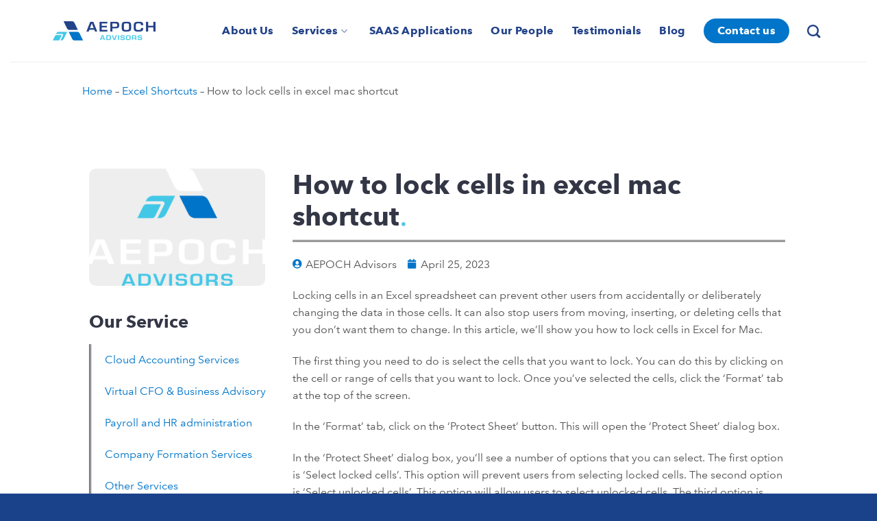

--- FILE ---
content_type: text/html; charset=UTF-8
request_url: https://www.aepochadvisors.com/how-to-lock-cells-in-excel-mac-shortcut/
body_size: 24049
content:
<!DOCTYPE html>
<html lang="en-US" prefix="og: https://ogp.me/ns#" class="loading-site no-js">
<head>
	<meta charset="UTF-8" />
	<link rel="profile" href="https://gmpg.org/xfn/11" />
	<link rel="pingback" href="https://www.aepochadvisors.com/xmlrpc.php" />

	<script>(function(html){html.className = html.className.replace(/\bno-js\b/,'js')})(document.documentElement);</script>
<meta name="viewport" content="width=device-width, initial-scale=1" />
<!-- Search Engine Optimization by Rank Math - https://rankmath.com/ -->
<title>How to lock cells in excel mac shortcut - AEPOCH</title>
<meta name="description" content="Excel is a powerful tool that allows you to organize, analyze, and manipulate data in a variety of ways. One of the most important features of Excel is the ability to lock cells, which can help prevent accidental changes to important data. In this article, we will explore how to lock cells in Excel for Mac using shortcuts."/>
<meta name="robots" content="follow, index, max-snippet:-1, max-video-preview:-1, max-image-preview:large"/>
<link rel="canonical" href="https://www.aepochadvisors.com/how-to-lock-cells-in-excel-mac-shortcut/" />
<meta property="og:locale" content="en_US" />
<meta property="og:type" content="article" />
<meta property="og:title" content="How to lock cells in excel mac shortcut - AEPOCH" />
<meta property="og:description" content="Excel is a powerful tool that allows you to organize, analyze, and manipulate data in a variety of ways. One of the most important features of Excel is the ability to lock cells, which can help prevent accidental changes to important data. In this article, we will explore how to lock cells in Excel for Mac using shortcuts." />
<meta property="og:url" content="https://www.aepochadvisors.com/how-to-lock-cells-in-excel-mac-shortcut/" />
<meta property="og:site_name" content="AEPOCH" />
<meta property="article:section" content="Excel Shortcuts" />
<meta property="og:updated_time" content="2023-05-06T05:57:42+00:00" />
<meta property="og:image" content="https://www.aepochadvisors.com/wp-content/uploads/2021/11/logo-v-light-1024x660.png" />
<meta property="og:image:secure_url" content="https://www.aepochadvisors.com/wp-content/uploads/2021/11/logo-v-light-1024x660.png" />
<meta property="og:image:width" content="1020" />
<meta property="og:image:height" content="657" />
<meta property="og:image:alt" content="How to lock cells in excel mac shortcut" />
<meta property="og:image:type" content="image/png" />
<meta property="article:published_time" content="2023-04-25T03:41:41+00:00" />
<meta property="article:modified_time" content="2023-05-06T05:57:42+00:00" />
<meta name="twitter:card" content="summary_large_image" />
<meta name="twitter:title" content="How to lock cells in excel mac shortcut - AEPOCH" />
<meta name="twitter:description" content="Excel is a powerful tool that allows you to organize, analyze, and manipulate data in a variety of ways. One of the most important features of Excel is the ability to lock cells, which can help prevent accidental changes to important data. In this article, we will explore how to lock cells in Excel for Mac using shortcuts." />
<meta name="twitter:image" content="https://www.aepochadvisors.com/wp-content/uploads/2021/11/logo-v-light-1024x660.png" />
<meta name="twitter:label1" content="Written by" />
<meta name="twitter:data1" content="AEPOCH Advisors" />
<meta name="twitter:label2" content="Time to read" />
<meta name="twitter:data2" content="5 minutes" />
<script type="application/ld+json" class="rank-math-schema">{"@context":"https://schema.org","@graph":[{"@type":"Organization","@id":"https://www.aepochadvisors.com/#organization","name":"AEPOCH ADVISORS","url":"https://www.aepochadvisors.com","logo":{"@type":"ImageObject","@id":"https://www.aepochadvisors.com/#logo","url":"https://www.aepochadvisors.com/wp-content/uploads/2021/10/logo_h.png","contentUrl":"https://www.aepochadvisors.com/wp-content/uploads/2021/10/logo_h.png","caption":"AEPOCH","inLanguage":"en-US","width":"1111","height":"203"}},{"@type":"WebSite","@id":"https://www.aepochadvisors.com/#website","url":"https://www.aepochadvisors.com","name":"AEPOCH","alternateName":"AEPOCH ADVISORS","publisher":{"@id":"https://www.aepochadvisors.com/#organization"},"inLanguage":"en-US"},{"@type":"ImageObject","@id":"https://www.aepochadvisors.com/wp-content/uploads/2021/11/logo-v-light.png","url":"https://www.aepochadvisors.com/wp-content/uploads/2021/11/logo-v-light.png","width":"2243","height":"1446","inLanguage":"en-US"},{"@type":"BreadcrumbList","@id":"https://www.aepochadvisors.com/how-to-lock-cells-in-excel-mac-shortcut/#breadcrumb","itemListElement":[{"@type":"ListItem","position":"1","item":{"@id":"https://www.aepochadvisors.com","name":"Home"}},{"@type":"ListItem","position":"2","item":{"@id":"https://www.aepochadvisors.com/excel-shortcuts/","name":"Excel Shortcuts"}},{"@type":"ListItem","position":"3","item":{"@id":"https://www.aepochadvisors.com/how-to-lock-cells-in-excel-mac-shortcut/","name":"How to lock cells in excel mac shortcut"}}]},{"@type":"WebPage","@id":"https://www.aepochadvisors.com/how-to-lock-cells-in-excel-mac-shortcut/#webpage","url":"https://www.aepochadvisors.com/how-to-lock-cells-in-excel-mac-shortcut/","name":"How to lock cells in excel mac shortcut - AEPOCH","datePublished":"2023-04-25T03:41:41+00:00","dateModified":"2023-05-06T05:57:42+00:00","isPartOf":{"@id":"https://www.aepochadvisors.com/#website"},"primaryImageOfPage":{"@id":"https://www.aepochadvisors.com/wp-content/uploads/2021/11/logo-v-light.png"},"inLanguage":"en-US","breadcrumb":{"@id":"https://www.aepochadvisors.com/how-to-lock-cells-in-excel-mac-shortcut/#breadcrumb"}},{"@type":"Person","@id":"https://www.aepochadvisors.com/how-to-lock-cells-in-excel-mac-shortcut/#author","name":"AEPOCH Advisors","image":{"@type":"ImageObject","@id":"https://secure.gravatar.com/avatar/d9f70688446efd37b3709fd672c668ee?s=96&amp;d=mm&amp;r=g","url":"https://secure.gravatar.com/avatar/d9f70688446efd37b3709fd672c668ee?s=96&amp;d=mm&amp;r=g","caption":"AEPOCH Advisors","inLanguage":"en-US"},"worksFor":{"@id":"https://www.aepochadvisors.com/#organization"}},{"@type":"BlogPosting","headline":"How to lock cells in excel mac shortcut - AEPOCH","datePublished":"2023-04-25T03:41:41+00:00","dateModified":"2023-05-06T05:57:42+00:00","articleSection":"Excel Shortcuts","author":{"@id":"https://www.aepochadvisors.com/how-to-lock-cells-in-excel-mac-shortcut/#author","name":"AEPOCH Advisors"},"publisher":{"@id":"https://www.aepochadvisors.com/#organization"},"description":"Excel is a powerful tool that allows you to organize, analyze, and manipulate data in a variety of ways. One of the most important features of Excel is the ability to lock cells, which can help prevent accidental changes to important data. In this article, we will explore how to lock cells in Excel for Mac using shortcuts.","name":"How to lock cells in excel mac shortcut - AEPOCH","@id":"https://www.aepochadvisors.com/how-to-lock-cells-in-excel-mac-shortcut/#richSnippet","isPartOf":{"@id":"https://www.aepochadvisors.com/how-to-lock-cells-in-excel-mac-shortcut/#webpage"},"image":{"@id":"https://www.aepochadvisors.com/wp-content/uploads/2021/11/logo-v-light.png"},"inLanguage":"en-US","mainEntityOfPage":{"@id":"https://www.aepochadvisors.com/how-to-lock-cells-in-excel-mac-shortcut/#webpage"}}]}</script>
<!-- /Rank Math WordPress SEO plugin -->

<link rel='dns-prefetch' href='//fonts.googleapis.com' />
<link rel='prefetch' href='https://www.aepochadvisors.com/wp-content/themes/flatsome/assets/js/flatsome.js?ver=a0a7aee297766598a20e' />
<link rel='prefetch' href='https://www.aepochadvisors.com/wp-content/themes/flatsome/assets/js/chunk.slider.js?ver=3.18.7' />
<link rel='prefetch' href='https://www.aepochadvisors.com/wp-content/themes/flatsome/assets/js/chunk.popups.js?ver=3.18.7' />
<link rel='prefetch' href='https://www.aepochadvisors.com/wp-content/themes/flatsome/assets/js/chunk.tooltips.js?ver=3.18.7' />
<link rel="alternate" type="application/rss+xml" title="AEPOCH &raquo; Feed" href="https://www.aepochadvisors.com/feed/" />
<link rel="alternate" type="application/rss+xml" title="AEPOCH &raquo; Comments Feed" href="https://www.aepochadvisors.com/comments/feed/" />
<link rel="alternate" type="application/rss+xml" title="AEPOCH &raquo; How to lock cells in excel mac shortcut Comments Feed" href="https://www.aepochadvisors.com/how-to-lock-cells-in-excel-mac-shortcut/feed/" />
<script type="text/javascript">
/* <![CDATA[ */
window._wpemojiSettings = {"baseUrl":"https:\/\/s.w.org\/images\/core\/emoji\/15.0.3\/72x72\/","ext":".png","svgUrl":"https:\/\/s.w.org\/images\/core\/emoji\/15.0.3\/svg\/","svgExt":".svg","source":{"concatemoji":"https:\/\/www.aepochadvisors.com\/wp-includes\/js\/wp-emoji-release.min.js?ver=6779b91d4ac460d17f8adc3ef4332947"}};
/*! This file is auto-generated */
!function(i,n){var o,s,e;function c(e){try{var t={supportTests:e,timestamp:(new Date).valueOf()};sessionStorage.setItem(o,JSON.stringify(t))}catch(e){}}function p(e,t,n){e.clearRect(0,0,e.canvas.width,e.canvas.height),e.fillText(t,0,0);var t=new Uint32Array(e.getImageData(0,0,e.canvas.width,e.canvas.height).data),r=(e.clearRect(0,0,e.canvas.width,e.canvas.height),e.fillText(n,0,0),new Uint32Array(e.getImageData(0,0,e.canvas.width,e.canvas.height).data));return t.every(function(e,t){return e===r[t]})}function u(e,t,n){switch(t){case"flag":return n(e,"\ud83c\udff3\ufe0f\u200d\u26a7\ufe0f","\ud83c\udff3\ufe0f\u200b\u26a7\ufe0f")?!1:!n(e,"\ud83c\uddfa\ud83c\uddf3","\ud83c\uddfa\u200b\ud83c\uddf3")&&!n(e,"\ud83c\udff4\udb40\udc67\udb40\udc62\udb40\udc65\udb40\udc6e\udb40\udc67\udb40\udc7f","\ud83c\udff4\u200b\udb40\udc67\u200b\udb40\udc62\u200b\udb40\udc65\u200b\udb40\udc6e\u200b\udb40\udc67\u200b\udb40\udc7f");case"emoji":return!n(e,"\ud83d\udc26\u200d\u2b1b","\ud83d\udc26\u200b\u2b1b")}return!1}function f(e,t,n){var r="undefined"!=typeof WorkerGlobalScope&&self instanceof WorkerGlobalScope?new OffscreenCanvas(300,150):i.createElement("canvas"),a=r.getContext("2d",{willReadFrequently:!0}),o=(a.textBaseline="top",a.font="600 32px Arial",{});return e.forEach(function(e){o[e]=t(a,e,n)}),o}function t(e){var t=i.createElement("script");t.src=e,t.defer=!0,i.head.appendChild(t)}"undefined"!=typeof Promise&&(o="wpEmojiSettingsSupports",s=["flag","emoji"],n.supports={everything:!0,everythingExceptFlag:!0},e=new Promise(function(e){i.addEventListener("DOMContentLoaded",e,{once:!0})}),new Promise(function(t){var n=function(){try{var e=JSON.parse(sessionStorage.getItem(o));if("object"==typeof e&&"number"==typeof e.timestamp&&(new Date).valueOf()<e.timestamp+604800&&"object"==typeof e.supportTests)return e.supportTests}catch(e){}return null}();if(!n){if("undefined"!=typeof Worker&&"undefined"!=typeof OffscreenCanvas&&"undefined"!=typeof URL&&URL.createObjectURL&&"undefined"!=typeof Blob)try{var e="postMessage("+f.toString()+"("+[JSON.stringify(s),u.toString(),p.toString()].join(",")+"));",r=new Blob([e],{type:"text/javascript"}),a=new Worker(URL.createObjectURL(r),{name:"wpTestEmojiSupports"});return void(a.onmessage=function(e){c(n=e.data),a.terminate(),t(n)})}catch(e){}c(n=f(s,u,p))}t(n)}).then(function(e){for(var t in e)n.supports[t]=e[t],n.supports.everything=n.supports.everything&&n.supports[t],"flag"!==t&&(n.supports.everythingExceptFlag=n.supports.everythingExceptFlag&&n.supports[t]);n.supports.everythingExceptFlag=n.supports.everythingExceptFlag&&!n.supports.flag,n.DOMReady=!1,n.readyCallback=function(){n.DOMReady=!0}}).then(function(){return e}).then(function(){var e;n.supports.everything||(n.readyCallback(),(e=n.source||{}).concatemoji?t(e.concatemoji):e.wpemoji&&e.twemoji&&(t(e.twemoji),t(e.wpemoji)))}))}((window,document),window._wpemojiSettings);
/* ]]> */
</script>
<style id='cf-frontend-style-inline-css' type='text/css'>
@font-face {
	font-family: 'Fakt';
	font-weight: 400;
	font-display: auto;
	src: url('https://www.aepochadvisors.com/wp-content/uploads/2021/11/FaktPro-Normal.woff') format('woff');
}
@font-face {
	font-family: 'Fakt';
	font-weight: 500;
	font-display: auto;
	src: url('https://www.aepochadvisors.com/wp-content/uploads/2021/11/FaktPro-Medium.woff') format('woff');
}
@font-face {
	font-family: 'Fakt';
	font-weight: 600;
	font-display: auto;
	src: url('https://www.aepochadvisors.com/wp-content/uploads/2021/11/FaktPro-SemiBold.woff') format('woff');
}
@font-face {
	font-family: 'Avenir';
	font-weight: 400;
	font-display: auto;
	src: url('https://www.aepochadvisors.com/wp-content/uploads/2021/11/avenir-400.woff2') format('woff2');
}
@font-face {
	font-family: 'Avenir';
	font-weight: 500;
	font-display: auto;
	src: url('https://www.aepochadvisors.com/wp-content/uploads/2021/11/avenir-500.woff2') format('woff2');
}
@font-face {
	font-family: 'Avenir';
	font-weight: 600;
	font-display: auto;
	src: url('https://www.aepochadvisors.com/wp-content/uploads/2021/11/avenir-600.woff2') format('woff2');
}
@font-face {
	font-family: 'Avenir';
	font-weight: 700;
	font-display: auto;
	src: url('https://www.aepochadvisors.com/wp-content/uploads/2021/11/avenir-700.woff2') format('woff2');
}
</style>
<style id='wp-emoji-styles-inline-css' type='text/css'>

	img.wp-smiley, img.emoji {
		display: inline !important;
		border: none !important;
		box-shadow: none !important;
		height: 1em !important;
		width: 1em !important;
		margin: 0 0.07em !important;
		vertical-align: -0.1em !important;
		background: none !important;
		padding: 0 !important;
	}
</style>
<style id='wp-block-library-inline-css' type='text/css'>
:root{--wp-admin-theme-color:#007cba;--wp-admin-theme-color--rgb:0,124,186;--wp-admin-theme-color-darker-10:#006ba1;--wp-admin-theme-color-darker-10--rgb:0,107,161;--wp-admin-theme-color-darker-20:#005a87;--wp-admin-theme-color-darker-20--rgb:0,90,135;--wp-admin-border-width-focus:2px;--wp-block-synced-color:#7a00df;--wp-block-synced-color--rgb:122,0,223;--wp-bound-block-color:#9747ff}@media (min-resolution:192dpi){:root{--wp-admin-border-width-focus:1.5px}}.wp-element-button{cursor:pointer}:root{--wp--preset--font-size--normal:16px;--wp--preset--font-size--huge:42px}:root .has-very-light-gray-background-color{background-color:#eee}:root .has-very-dark-gray-background-color{background-color:#313131}:root .has-very-light-gray-color{color:#eee}:root .has-very-dark-gray-color{color:#313131}:root .has-vivid-green-cyan-to-vivid-cyan-blue-gradient-background{background:linear-gradient(135deg,#00d084,#0693e3)}:root .has-purple-crush-gradient-background{background:linear-gradient(135deg,#34e2e4,#4721fb 50%,#ab1dfe)}:root .has-hazy-dawn-gradient-background{background:linear-gradient(135deg,#faaca8,#dad0ec)}:root .has-subdued-olive-gradient-background{background:linear-gradient(135deg,#fafae1,#67a671)}:root .has-atomic-cream-gradient-background{background:linear-gradient(135deg,#fdd79a,#004a59)}:root .has-nightshade-gradient-background{background:linear-gradient(135deg,#330968,#31cdcf)}:root .has-midnight-gradient-background{background:linear-gradient(135deg,#020381,#2874fc)}.has-regular-font-size{font-size:1em}.has-larger-font-size{font-size:2.625em}.has-normal-font-size{font-size:var(--wp--preset--font-size--normal)}.has-huge-font-size{font-size:var(--wp--preset--font-size--huge)}.has-text-align-center{text-align:center}.has-text-align-left{text-align:left}.has-text-align-right{text-align:right}#end-resizable-editor-section{display:none}.aligncenter{clear:both}.items-justified-left{justify-content:flex-start}.items-justified-center{justify-content:center}.items-justified-right{justify-content:flex-end}.items-justified-space-between{justify-content:space-between}.screen-reader-text{border:0;clip:rect(1px,1px,1px,1px);-webkit-clip-path:inset(50%);clip-path:inset(50%);height:1px;margin:-1px;overflow:hidden;padding:0;position:absolute;width:1px;word-wrap:normal!important}.screen-reader-text:focus{background-color:#ddd;clip:auto!important;-webkit-clip-path:none;clip-path:none;color:#444;display:block;font-size:1em;height:auto;left:5px;line-height:normal;padding:15px 23px 14px;text-decoration:none;top:5px;width:auto;z-index:100000}html :where(.has-border-color){border-style:solid}html :where([style*=border-top-color]){border-top-style:solid}html :where([style*=border-right-color]){border-right-style:solid}html :where([style*=border-bottom-color]){border-bottom-style:solid}html :where([style*=border-left-color]){border-left-style:solid}html :where([style*=border-width]){border-style:solid}html :where([style*=border-top-width]){border-top-style:solid}html :where([style*=border-right-width]){border-right-style:solid}html :where([style*=border-bottom-width]){border-bottom-style:solid}html :where([style*=border-left-width]){border-left-style:solid}html :where(img[class*=wp-image-]){height:auto;max-width:100%}:where(figure){margin:0 0 1em}html :where(.is-position-sticky){--wp-admin--admin-bar--position-offset:var(--wp-admin--admin-bar--height,0px)}@media screen and (max-width:600px){html :where(.is-position-sticky){--wp-admin--admin-bar--position-offset:0px}}
</style>
<link rel='stylesheet' id='contact-form-7-css' href='https://www.aepochadvisors.com/wp-content/plugins/contact-form-7/includes/css/styles.css?ver=5.9.5' type='text/css' media='all' />
<link rel='stylesheet' id='stm-stm-css' href='https://www.aepochadvisors.com/wp-content/uploads/stm_fonts/stm/stm.css?ver=1.0' type='text/css' media='all' />
<link rel='stylesheet' id='pafe-extension-style-css' href='https://www.aepochadvisors.com/wp-content/plugins/piotnet-addons-for-elementor-pro/assets/css/minify/extension.min.css?ver=7.1.35' type='text/css' media='all' />
<link rel='stylesheet' id='elementor-icons-css' href='https://www.aepochadvisors.com/wp-content/plugins/elementor/assets/lib/eicons/css/elementor-icons.min.css?ver=5.30.0' type='text/css' media='all' />
<link rel='stylesheet' id='elementor-frontend-css' href='https://www.aepochadvisors.com/wp-content/plugins/elementor/assets/css/frontend-lite.min.css?ver=3.22.3' type='text/css' media='all' />
<style id='elementor-frontend-inline-css' type='text/css'>
.elementor-kit-5{--e-global-color-primary:#1A428A;--e-global-color-secondary:#0075C9;--e-global-color-text:#666666;--e-global-color-accent:#54C8E8;--e-global-color-e7935f7:#FFFFFF;--e-global-color-84d40a1:#333645;--e-global-color-e47fc8c:#EEEEEE;--e-global-color-e60558a:#FFFFFFCC;--e-global-color-83937e2:#002141;--e-global-typography-primary-font-family:"Merriweather Sans";--e-global-typography-primary-font-weight:700;--e-global-typography-secondary-font-family:"Merriweather Sans";--e-global-typography-secondary-font-weight:400;--e-global-typography-text-font-family:"Aepoch";--e-global-typography-text-font-weight:400;--e-global-typography-accent-font-family:"Aepoch";--e-global-typography-accent-font-weight:500;}.elementor-section.elementor-section-boxed > .elementor-container{max-width:1060px;}.e-con{--container-max-width:1060px;}.elementor-widget:not(:last-child){margin-block-end:20px;}.elementor-element{--widgets-spacing:20px 20px;}{}h1.entry-title{display:var(--page-title-display);}.elementor-kit-5 e-page-transition{background-color:#FFBC7D;}@media(max-width:1024px){.elementor-section.elementor-section-boxed > .elementor-container{max-width:1024px;}.e-con{--container-max-width:1024px;}}@media(max-width:767px){.elementor-section.elementor-section-boxed > .elementor-container{max-width:767px;}.e-con{--container-max-width:767px;}}
.elementor-9066 .elementor-element.elementor-element-cc3f443{margin-top:50px;margin-bottom:40px;}.elementor-9066 .elementor-element.elementor-element-59cdeee > .elementor-element-populated, .elementor-9066 .elementor-element.elementor-element-59cdeee > .elementor-element-populated > .elementor-background-overlay, .elementor-9066 .elementor-element.elementor-element-59cdeee > .elementor-background-slideshow{border-radius:5px 5px 5px 5px;}.elementor-9066 .elementor-element.elementor-element-4bda95d{text-align:left;}.elementor-9066 .elementor-element.elementor-element-4bda95d img{border-radius:10% 10% 10% 10%;}.elementor-9066 .elementor-element.elementor-element-4bda95d > .elementor-widget-container{margin:0px 0px 20px 0px;background-color:var( --e-global-color-e47fc8c );border-radius:10px 10px 10px 10px;}.elementor-9066 .elementor-element.elementor-element-62bfbd2{text-align:left;}.elementor-9066 .elementor-element.elementor-element-5f49759 .elementor-menu-toggle{margin:0 auto;}.elementor-9066 .elementor-element.elementor-element-5f49759 > .elementor-widget-container{border-style:double;border-width:0px 0px 0px 3px;border-color:var( --e-global-color-84d40a1 );}.elementor-9066 .elementor-element.elementor-element-bb37c12 .elementor-heading-title{line-height:1.2em;}.elementor-9066 .elementor-element.elementor-element-bb37c12 > .elementor-widget-container{border-style:double;border-width:0px 0px 3px 0px;}.elementor-9066 .elementor-element.elementor-element-371ed7c .elementor-icon-list-icon i{color:var( --e-global-color-secondary );font-size:14px;}.elementor-9066 .elementor-element.elementor-element-371ed7c .elementor-icon-list-icon svg{fill:var( --e-global-color-secondary );--e-icon-list-icon-size:14px;}.elementor-9066 .elementor-element.elementor-element-371ed7c .elementor-icon-list-icon{width:14px;}.elementor-9066 .elementor-element.elementor-element-ee55e2d > .elementor-widget-container{margin:0px 0px 40px 0px;}.elementor-9066 .elementor-element.elementor-element-7a2c7e5{text-align:left;}.elementor-9066 .elementor-element.elementor-element-9923593 .elementor-posts-container .elementor-post__thumbnail{padding-bottom:calc( 0.66 * 100% );}.elementor-9066 .elementor-element.elementor-element-9923593:after{content:"0.66";}.elementor-9066 .elementor-element.elementor-element-9923593 .elementor-post__thumbnail__link{width:100%;}.elementor-9066 .elementor-element.elementor-element-9923593 .elementor-post__meta-data span + span:before{content:"///";}.elementor-9066 .elementor-element.elementor-element-9923593{--grid-column-gap:30px;--grid-row-gap:35px;}.elementor-9066 .elementor-element.elementor-element-9923593.elementor-posts--thumbnail-left .elementor-post__thumbnail__link{margin-right:20px;}.elementor-9066 .elementor-element.elementor-element-9923593.elementor-posts--thumbnail-right .elementor-post__thumbnail__link{margin-left:20px;}.elementor-9066 .elementor-element.elementor-element-9923593.elementor-posts--thumbnail-top .elementor-post__thumbnail__link{margin-bottom:20px;}.elementor-9066 .elementor-element.elementor-element-9923593 > .elementor-widget-container{margin:0px 0px 30px 0px;}.elementor-9066 .elementor-element.elementor-element-c35133a > .elementor-container{min-height:320px;}.elementor-9066 .elementor-element.elementor-element-c35133a:not(.elementor-motion-effects-element-type-background), .elementor-9066 .elementor-element.elementor-element-c35133a > .elementor-motion-effects-container > .elementor-motion-effects-layer{background-color:var( --e-global-color-83937e2 );background-image:url("https://www.aepochadvisors.com/wp-content/uploads/2021/11/circle-orange-top.png");background-position:95% -16%;background-repeat:no-repeat;background-size:18% auto;}.elementor-9066 .elementor-element.elementor-element-c35133a{transition:background 0.3s, border 0.3s, border-radius 0.3s, box-shadow 0.3s;padding:40px 0px 20px 0px;}.elementor-9066 .elementor-element.elementor-element-c35133a > .elementor-background-overlay{transition:background 0.3s, border-radius 0.3s, opacity 0.3s;}.elementor-9066 .elementor-element.elementor-element-f32ebc4{text-align:center;color:var( --e-global-color-e60558a );}.elementor-9066 .elementor-element.elementor-element-3616eef{text-align:center;}.elementor-9066 .elementor-element.elementor-element-3616eef .elementor-heading-title{color:var( --e-global-color-e7935f7 );line-height:1.4em;letter-spacing:1px;}.elementor-9066 .elementor-element.elementor-element-3616eef > .elementor-widget-container{margin:-20px 0px 0px 0px;}.elementor-9066 .elementor-element.elementor-element-930039b > .elementor-container{min-height:360px;}.elementor-9066 .elementor-element.elementor-element-930039b > .elementor-container > .elementor-column > .elementor-widget-wrap{align-content:center;align-items:center;}.elementor-9066 .elementor-element.elementor-element-930039b{margin-top:0px;margin-bottom:0px;padding:80px 0px 40px 0px;}.elementor-9066 .elementor-element.elementor-element-ee33d85{text-align:left;}.elementor-9066 .elementor-element.elementor-element-ee33d85 img{border-radius:50% 50% 50% 50%;}.elementor-9066 .elementor-element.elementor-element-17a8d86{text-align:left;}.elementor-9066 .elementor-element.elementor-element-17a8d86 .elementor-heading-title{line-height:1.4em;letter-spacing:1px;}.elementor-9066 .elementor-element.elementor-element-58089e7 .elementor-button{background-color:var( --e-global-color-primary );border-radius:99px 99px 99px 99px;}.elementor-9066 .elementor-element.elementor-element-58089e7 .elementor-button:hover, .elementor-9066 .elementor-element.elementor-element-58089e7 .elementor-button:focus{background-color:var( --e-global-color-accent );}@media(max-width:1024px){.elementor-9066 .elementor-element.elementor-element-c35133a:not(.elementor-motion-effects-element-type-background), .elementor-9066 .elementor-element.elementor-element-c35133a > .elementor-motion-effects-container > .elementor-motion-effects-layer{background-position:0px 0px;}}@media(min-width:768px){.elementor-9066 .elementor-element.elementor-element-59cdeee{width:28%;}.elementor-9066 .elementor-element.elementor-element-a80c8cb{width:71.666%;}.elementor-9066 .elementor-element.elementor-element-df1cfec{width:24%;}.elementor-9066 .elementor-element.elementor-element-1e7c56b{width:76%;}}@media(max-width:767px){.elementor-9066 .elementor-element.elementor-element-4bda95d img{width:50%;}.elementor-9066 .elementor-element.elementor-element-9923593 .elementor-posts-container .elementor-post__thumbnail{padding-bottom:calc( 0.5 * 100% );}.elementor-9066 .elementor-element.elementor-element-9923593:after{content:"0.5";}.elementor-9066 .elementor-element.elementor-element-9923593 .elementor-post__thumbnail__link{width:100%;}.elementor-9066 .elementor-element.elementor-element-c35133a:not(.elementor-motion-effects-element-type-background), .elementor-9066 .elementor-element.elementor-element-c35133a > .elementor-motion-effects-container > .elementor-motion-effects-layer{background-position:0px 0px;}}





























</style>
<link rel='stylesheet' id='swiper-css' href='https://www.aepochadvisors.com/wp-content/plugins/elementor/assets/lib/swiper/v8/css/swiper.min.css?ver=8.4.5' type='text/css' media='all' />
<link rel='stylesheet' id='elementor-pro-css' href='https://www.aepochadvisors.com/wp-content/plugins/elementor-pro/assets/css/frontend-lite.min.css?ver=3.22.1' type='text/css' media='all' />
<link rel='stylesheet' id='jet-tricks-frontend-css' href='https://www.aepochadvisors.com/wp-content/plugins/jet-tricks/assets/css/jet-tricks-frontend.css?ver=1.4.4' type='text/css' media='all' />
<link rel='stylesheet' id='font-awesome-5-all-css' href='https://www.aepochadvisors.com/wp-content/plugins/elementor/assets/lib/font-awesome/css/all.min.css?ver=3.22.3' type='text/css' media='all' />
<link rel='stylesheet' id='font-awesome-4-shim-css' href='https://www.aepochadvisors.com/wp-content/plugins/elementor/assets/lib/font-awesome/css/v4-shims.min.css?ver=3.22.3' type='text/css' media='all' />
<link rel='stylesheet' id='font-awesome-5-free-css' href='https://fonts.googleapis.com/css2?family=Font+Awesome+5+Free%3Aital%2Cwght%400%2C300%3B0%2C400%3B0%2C500%3B0%2C600%3B0%2C700%3B1%2C300%3B1%2C400%3B1%2C500%3B1%2C600%3B1%2C700&#038;display=swap&#038;ver=6.5.5' type='text/css' media='all' />
<link rel='stylesheet' id='flatsome-main-css' href='https://www.aepochadvisors.com/wp-content/themes/flatsome/assets/css/flatsome.css?ver=3.18.7' type='text/css' media='all' />
<style id='flatsome-main-inline-css' type='text/css'>
@font-face {
				font-family: "fl-icons";
				font-display: block;
				src: url(https://www.aepochadvisors.com/wp-content/themes/flatsome/assets/css/icons/fl-icons.eot?v=3.18.7);
				src:
					url(https://www.aepochadvisors.com/wp-content/themes/flatsome/assets/css/icons/fl-icons.eot#iefix?v=3.18.7) format("embedded-opentype"),
					url(https://www.aepochadvisors.com/wp-content/themes/flatsome/assets/css/icons/fl-icons.woff2?v=3.18.7) format("woff2"),
					url(https://www.aepochadvisors.com/wp-content/themes/flatsome/assets/css/icons/fl-icons.ttf?v=3.18.7) format("truetype"),
					url(https://www.aepochadvisors.com/wp-content/themes/flatsome/assets/css/icons/fl-icons.woff?v=3.18.7) format("woff"),
					url(https://www.aepochadvisors.com/wp-content/themes/flatsome/assets/css/icons/fl-icons.svg?v=3.18.7#fl-icons) format("svg");
			}
</style>
<link rel='stylesheet' id='flatsome-style-css' href='https://www.aepochadvisors.com/wp-content/themes/flatsome/style.css?ver=3.18.7' type='text/css' media='all' />
<link rel='stylesheet' id='google-fonts-1-css' href='https://fonts.googleapis.com/css?family=Merriweather+Sans%3A100%2C100italic%2C200%2C200italic%2C300%2C300italic%2C400%2C400italic%2C500%2C500italic%2C600%2C600italic%2C700%2C700italic%2C800%2C800italic%2C900%2C900italic&#038;display=auto&#038;ver=6.5.5' type='text/css' media='all' />
<link rel='stylesheet' id='elementor-icons-shared-0-css' href='https://www.aepochadvisors.com/wp-content/plugins/elementor/assets/lib/font-awesome/css/fontawesome.min.css?ver=5.15.3' type='text/css' media='all' />
<link rel='stylesheet' id='elementor-icons-fa-solid-css' href='https://www.aepochadvisors.com/wp-content/plugins/elementor/assets/lib/font-awesome/css/solid.min.css?ver=5.15.3' type='text/css' media='all' />
<link rel="preconnect" href="https://fonts.gstatic.com/" crossorigin><script type="text/javascript" src="https://www.aepochadvisors.com/wp-includes/js/jquery/jquery.min.js?ver=3.7.1" id="jquery-core-js"></script>
<script type="text/javascript" src="https://www.aepochadvisors.com/wp-includes/js/jquery/jquery-migrate.min.js?ver=3.4.1" id="jquery-migrate-js"></script>
<script type="text/javascript" src="https://www.aepochadvisors.com/wp-content/plugins/piotnet-addons-for-elementor-pro/assets/js/minify/extension.min.js?ver=7.1.35" id="pafe-extension-js"></script>
<script type="text/javascript" src="https://www.aepochadvisors.com/wp-content/plugins/elementor/assets/lib/font-awesome/js/v4-shims.min.js?ver=3.22.3" id="font-awesome-4-shim-js"></script>
<link rel="https://api.w.org/" href="https://www.aepochadvisors.com/wp-json/" /><link rel="alternate" type="application/json" href="https://www.aepochadvisors.com/wp-json/wp/v2/posts/10636" /><link rel="EditURI" type="application/rsd+xml" title="RSD" href="https://www.aepochadvisors.com/xmlrpc.php?rsd" />
<link rel="alternate" type="application/json+oembed" href="https://www.aepochadvisors.com/wp-json/oembed/1.0/embed?url=https%3A%2F%2Fwww.aepochadvisors.com%2Fhow-to-lock-cells-in-excel-mac-shortcut%2F" />
<link rel="alternate" type="text/xml+oembed" href="https://www.aepochadvisors.com/wp-json/oembed/1.0/embed?url=https%3A%2F%2Fwww.aepochadvisors.com%2Fhow-to-lock-cells-in-excel-mac-shortcut%2F&#038;format=xml" />
<!-- Google tag (gtag.js) -->
<script async src="https://www.googletagmanager.com/gtag/js?id=G-TKFWD4N69J"></script>
<script>
  window.dataLayer = window.dataLayer || [];
  function gtag(){dataLayer.push(arguments);}
  gtag('js', new Date());

  gtag('config', 'G-TKFWD4N69J');
</script><style>.bg{opacity: 0; transition: opacity 1s; -webkit-transition: opacity 1s;} .bg-loaded{opacity: 1;}</style><meta name="generator" content="Elementor 3.22.3; features: e_optimized_assets_loading, e_optimized_css_loading, additional_custom_breakpoints; settings: css_print_method-internal, google_font-enabled, font_display-auto">
<link rel="icon" href="https://www.aepochadvisors.com/wp-content/uploads/2021/11/icon-1-150x150.png" sizes="32x32" />
<link rel="icon" href="https://www.aepochadvisors.com/wp-content/uploads/2021/11/icon-1-300x300.png" sizes="192x192" />
<link rel="apple-touch-icon" href="https://www.aepochadvisors.com/wp-content/uploads/2021/11/icon-1-300x300.png" />
<meta name="msapplication-TileImage" content="https://www.aepochadvisors.com/wp-content/uploads/2021/11/icon-1-300x300.png" />
<style>.pswp.pafe-lightbox-modal {display: none;}</style><style id="custom-css" type="text/css">:root {--primary-color: #1a428a;--fs-color-primary: #1a428a;--fs-color-secondary: #0075c9;--fs-color-success: #7a9c59;--fs-color-alert: #0075c9;--fs-experimental-link-color: #0075c9;--fs-experimental-link-color-hover: #54c8e8;}.tooltipster-base {--tooltip-color: #fff;--tooltip-bg-color: #000;}.off-canvas-right .mfp-content, .off-canvas-left .mfp-content {--drawer-width: 300px;}.container-width, .full-width .ubermenu-nav, .container, .row{max-width: 1070px}.row.row-collapse{max-width: 1040px}.row.row-small{max-width: 1062.5px}.row.row-large{max-width: 1100px}.header-main{height: 90px}#logo img{max-height: 90px}#logo{width:150px;}.header-top{min-height: 30px}.transparent .header-main{height: 90px}.transparent #logo img{max-height: 90px}.has-transparent + .page-title:first-of-type,.has-transparent + #main > .page-title,.has-transparent + #main > div > .page-title,.has-transparent + #main .page-header-wrapper:first-of-type .page-title{padding-top: 90px;}.header.show-on-scroll,.stuck .header-main{height:70px!important}.stuck #logo img{max-height: 70px!important}.header-bg-color {background-color: #ffffff}.header-bottom {background-color: #f1f1f1}.header-main .nav > li > a{line-height: 16px }@media (max-width: 549px) {.header-main{height: 70px}#logo img{max-height: 70px}}.nav-dropdown-has-arrow.nav-dropdown-has-border li.has-dropdown:before{border-bottom-color: rgba(255,255,255,0);}.nav .nav-dropdown{border-color: rgba(255,255,255,0) }.nav-dropdown{border-radius:5px}.nav-dropdown{font-size:100%}.nav-dropdown-has-arrow li.has-dropdown:after{border-bottom-color: #ffffff;}.nav .nav-dropdown{background-color: #ffffff}body{color: #555555}h1,h2,h3,h4,h5,h6,.heading-font{color: #333645;}.breadcrumbs{text-transform: none;}button,.button{text-transform: none;}.nav > li > a, .links > li > a{text-transform: none;}.section-title span{text-transform: none;}h3.widget-title,span.widget-title{text-transform: none;}.header:not(.transparent) .header-nav-main.nav > li > a {color: #224289;}.header:not(.transparent) .header-nav-main.nav > li > a:hover,.header:not(.transparent) .header-nav-main.nav > li.active > a,.header:not(.transparent) .header-nav-main.nav > li.current > a,.header:not(.transparent) .header-nav-main.nav > li > a.active,.header:not(.transparent) .header-nav-main.nav > li > a.current{color: #54c8e8;}.header-nav-main.nav-line-bottom > li > a:before,.header-nav-main.nav-line-grow > li > a:before,.header-nav-main.nav-line > li > a:before,.header-nav-main.nav-box > li > a:hover,.header-nav-main.nav-box > li.active > a,.header-nav-main.nav-pills > li > a:hover,.header-nav-main.nav-pills > li.active > a{color:#FFF!important;background-color: #54c8e8;}.widget:where(:not(.widget_shopping_cart)) a{color: #0075c9;}.widget:where(:not(.widget_shopping_cart)) a:hover{color: #54c8e8;}.widget .tagcloud a:hover{border-color: #54c8e8; background-color: #54c8e8;}.absolute-footer, html{background-color: #1a428a}.nav-vertical-fly-out > li + li {border-top-width: 1px; border-top-style: solid;}.label-new.menu-item > a:after{content:"New";}.label-hot.menu-item > a:after{content:"Hot";}.label-sale.menu-item > a:after{content:"Sale";}.label-popular.menu-item > a:after{content:"Popular";}</style>		<style type="text/css" id="wp-custom-css">
			/* custom fonts */
h1,h2,h3,h4{
	font-family:"Avenir" !important;
	font-weight:700;
}

h5,h6{
	font-family:"Avenir" !important;
	font-weight:600;
}

div,p,a,ul,li{
	font-family:"Avenir" !important;
	font-weight:400;
}		</style>
		<style id="kirki-inline-styles"></style><style id="yellow-pencil">
/*
	The following CSS codes are created by the YellowPencil plugin.
	https://yellowpencil.waspthemes.com/
*/
.light-blue img{-webkit-transform: rotateZ(-15deg);-ms-transform: rotateZ(-15deg);transform: rotateZ(-15deg);}.dark-blue img{-webkit-transform: rotateZ(100deg);-ms-transform: rotateZ(100deg);transform: rotateZ(100deg);}.blue-piece img{-webkit-transform: rotateZ(15deg);-ms-transform: rotateZ(15deg);transform: rotateZ(15deg);}#menu-primary-menu .menu-item .woodmart-nav-link{letter-spacing: 2px;}.website-wrapper .whb-header .whb-main-header{padding-left:80px;padding-right:80px;}#menu-primary-menu .menu-item .woodmart-nav-link:hover{color:#54c8e8;}.wd-nav[class*="wd-style-"]>li.current-menu-item>a, .wd-nav[class*="wd-style-"]>li.wd-active>a{color:#54c8e8 !important;}.subtitle-circle:after{font-family:"Font Awesome 5 Free";content:"\F111";font-size:6px;color:#0075C9;}.circle-after-blue h1:after{font-family:"Font Awesome 5 Free";content:"\F111";font-size:6px;color:#0075C9;margin-left:3px;}.circle-after-blue h2:after{font-family:"Font Awesome 5 Free";content:"\F111";font-size:6px;color:#0075C9;margin-left:3px;}.circle-after-blue h3:after{font-family:"Font Awesome 5 Free";content:"\F111";font-size:6px;color:#0075C9;margin-left:3px;}.circle-after-blue h4:after{font-family:"Font Awesome 5 Free";content:"\F111";font-size:6px;color:#0075C9;margin-left:3px;}.circle-after-dark h1:after{font-family:"Font Awesome 5 Free";content:"\F111";font-size:6px;color:#1a428a;margin-left:3px;}.circle-after-dark h2:after{font-family:"Font Awesome 5 Free";content:"\F111";font-size:6px;color:#1a428a;margin-left:3px;}.circle-after-dark h3:after{font-family:"Font Awesome 5 Free";content:"\F111";font-size:6px;color:#1a428a;margin-left:3px;}.circle-after-dark h4:after{font-family:"Font Awesome 5 Free";content:"\F111";font-size:6px;color:#1a428a;margin-left:3px;}.circle-after-light h1:after{font-family:"Font Awesome 5 Free";content:"\F111";font-size:6px;color:#54C8E8;margin-left:3px;}.circle-after-light h2:after{font-family:"Font Awesome 5 Free";content:"\F111";font-size:6px;color:#54C8E8;margin-left:3px;}.circle-after-light h3:after{font-family:"Font Awesome 5 Free";content:"\F111";font-size:6px;color:#54C8E8;margin-left:3px;}.circle-after-light h4:after{font-family:"Font Awesome 5 Free";content:"\F111";font-size:6px;color:#54C8E8;margin-left:3px;}.short-circle h3:after{font-family:"Font Awesome 5 Free";content:"\F111";font-size:6px;color:#54C8E8;margin-left:3px;}.elementor-icon-box-icon .elementor-icon i{margin-top:8px;}.website-wrapper .woodmart-prefooter{padding-bottom:0px;}.elementor-element-43ea376 .elementor-icon-box-title span{color:#1a428a;}#masthead .medium-logo-center{padding-left:6%;padding-right:6%;z-index:20;}.profile-email-link{font-weight: 600!important;}.profile-email-link:before{font-family:"Font Awesome 5 Free";content:"\F111";font-size:16px;color:#54C8E8;margin-right:5px;}.medium-logo-center .contact-menu-item a{padding-left:20px;padding-right:20px;background-color:#0075C9;border-radius:99px;color:#fff !important;}.medium-logo-center .contact-menu-item a:hover{background-color:#54C8E8;}.absolute-footer .footer-primary .copyright-footer{color:rgba(255,255,255,0.8);}.pafe-posts-list__post .pafe-post-list__left{display:none;}.blog-title-circle-after:after{font-family:"Font Awesome 5 Free";content:"\F111";font-size:6px;color:#54C8E8;margin-left:3px;}.elementor-widget-pafe-posts-list .pafe-posts-list .pafe-posts-list__filter{margin-bottom:40px !important;}.pafe-post-list__right .pafe-card-right .pafe-card-right__thumbnail{border-radius:99px;-webkit-transform:translatex(0px) translatey(0px);-ms-transform:translatex(0px) translatey(0px);transform:translatex(0px) translatey(0px);width:200px;height:200px;}.pafe-post-list__right .pafe-card-right .pafe-card-right__description{max-height:80px !important;min-width:80px;}.pafe-post-list__right .pafe-card-right .pafe-card-right__content{padding-right:20px;padding-top:20px;padding-bottom:20px;padding-left:20px;}.last-reset .button span{margin-top:6px;}.elementor-widget-text-editor ul{margin-left:15px;}.last-reset .primary span{font-weight:600;}.section .text p{font-size:14px;}#menu-service-menu .menu-item a{font-size:14px;}.section .relative p{font-size:14px;display:-webkit-box;display:-webkit-flex;display:-ms-flexbox;display:flex;}.section .relative a{font-size:14px;}.elementor-widget-text-editor ol{margin-left:15px;}.elementor-element-860543d .elementor-heading-title span:after{font-family:"Font Awesome 5 Free";content:"\F111";font-size:6px;color:#0075C9;margin-left:3px;}.section .relative .widget{margin-top:-6px;}.section p .icon-map-pin-fill{font-size:19px;}.footer-secondary .inline-block a{font-weight:600;font-size:13px;color:rgba(255,255,255,0.8);position:relative;bottom:8px;}@media (max-width:1024px){.website-wrapper .whb-header .whb-main-header{padding-left:0px;padding-right:0px;}}@media (min-width:769px){.pafe-posts-list__post .pafe-post-list__right{width:100% !important;}}@media (min-width:850px){.section .relative .col{padding-bottom:0px;}}#main{margin-top:20px;}.elementor-widget-sidebar .widget{text-align:center;}#footer .message-box{display:none;}.elementor-element-cc3f443 .elementor-widget-image img{object-fit: cover;}.elementor-post-navigation__next a .elementor-post-navigation__link__next{padding-left:15px;}.elementor-post-navigation__prev a .elementor-post-navigation__link__prev{padding-right:15px;}.elementor-post-navigation__next a .post-navigation__next--title{white-space:normal;}.elementor-post-navigation__prev a .post-navigation__prev--title{white-space:normal;}
</style></head>

<body data-rsssl=1 class="post-template-default single single-post postid-10636 single-format-standard non-logged-in lightbox nav-dropdown-has-arrow nav-dropdown-has-shadow nav-dropdown-has-border elementor-default elementor-template-full-width elementor-kit-5 elementor-page-9066">


<a class="skip-link screen-reader-text" href="#main">Skip to content</a>

<div id="wrapper">

	
	<header id="header" class="header header-full-width has-sticky sticky-jump">
		<div class="header-wrapper">
			<div id="masthead" class="header-main ">
      <div class="header-inner flex-row container logo-left medium-logo-center" role="navigation">

          <!-- Logo -->
          <div id="logo" class="flex-col logo">
            
<!-- Header logo -->
<a href="https://www.aepochadvisors.com/" title="AEPOCH - Cloud Accounting Service" rel="home">
		<img fetchpriority="high" width="1020" height="186" src="https://www.aepochadvisors.com/wp-content/uploads/2021/10/logo_h-1024x187.png" class="header_logo header-logo" alt="AEPOCH"/><img  width="1020" height="186" src="https://www.aepochadvisors.com/wp-content/uploads/2021/10/logo_h_light-1024x187.png" class="header-logo-dark" alt="AEPOCH"/></a>
          </div>

          <!-- Mobile Left Elements -->
          <div class="flex-col show-for-medium flex-left">
            <ul class="mobile-nav nav nav-left ">
              <li class="nav-icon has-icon">
  		<a href="#" data-open="#main-menu" data-pos="left" data-bg="main-menu-overlay" data-color="" class="is-small" aria-label="Menu" aria-controls="main-menu" aria-expanded="false">

		  <i class="icon-menu" ></i>
		  		</a>
	</li>
            </ul>
          </div>

          <!-- Left Elements -->
          <div class="flex-col hide-for-medium flex-left
            flex-grow">
            <ul class="header-nav header-nav-main nav nav-left  nav-size-large nav-spacing-xlarge nav-uppercase" >
                          </ul>
          </div>

          <!-- Right Elements -->
          <div class="flex-col hide-for-medium flex-right">
            <ul class="header-nav header-nav-main nav nav-right  nav-size-large nav-spacing-xlarge nav-uppercase">
              <li id="menu-item-6900" class="menu-item menu-item-type-custom menu-item-object-custom menu-item-6900 menu-item-design-default"><a href="/about/" class="nav-top-link">About Us</a></li>
<li id="menu-item-10492" class="menu-item menu-item-type-post_type menu-item-object-page menu-item-has-children menu-item-10492 menu-item-design-default has-dropdown"><a href="https://www.aepochadvisors.com/business-solutions-for-international-companies-in-china/" class="nav-top-link" aria-expanded="false" aria-haspopup="menu">Services<i class="icon-angle-down" ></i></a>
<ul class="sub-menu nav-dropdown nav-dropdown-simple">
	<li id="menu-item-7900" class="menu-item menu-item-type-post_type menu-item-object-page menu-item-7900"><a href="https://www.aepochadvisors.com/cloud-accounting-services/">Cloud Accounting Services</a></li>
	<li id="menu-item-8456" class="menu-item menu-item-type-post_type menu-item-object-page menu-item-8456"><a href="https://www.aepochadvisors.com/virtual-cfo-business-advisory/">Virtual CFO &#038; Business Advisory</a></li>
	<li id="menu-item-9568" class="menu-item menu-item-type-post_type menu-item-object-page menu-item-9568"><a href="https://www.aepochadvisors.com/payroll-and-hr-administration/">Payroll and HR administration</a></li>
	<li id="menu-item-8539" class="menu-item menu-item-type-post_type menu-item-object-page menu-item-8539"><a href="https://www.aepochadvisors.com/company-formation-services/">Company Formation Services</a></li>
	<li id="menu-item-8478" class="menu-item menu-item-type-post_type menu-item-object-page menu-item-8478"><a href="https://www.aepochadvisors.com/other-services/">Other Services</a></li>
</ul>
</li>
<li id="menu-item-7904" class="menu-item menu-item-type-post_type menu-item-object-page menu-item-7904 menu-item-design-default"><a href="https://www.aepochadvisors.com/saas-applications/" class="nav-top-link">SAAS Applications</a></li>
<li id="menu-item-8033" class="menu-item menu-item-type-post_type menu-item-object-page menu-item-8033 menu-item-design-default"><a href="https://www.aepochadvisors.com/our-people/" class="nav-top-link">Our People</a></li>
<li id="menu-item-9106" class="menu-item menu-item-type-post_type menu-item-object-page menu-item-9106 menu-item-design-default"><a href="https://www.aepochadvisors.com/testimonials/" class="nav-top-link">Testimonials</a></li>
<li id="menu-item-7160" class="menu-item menu-item-type-post_type menu-item-object-page current_page_parent menu-item-7160 menu-item-design-default"><a href="https://www.aepochadvisors.com/blog/" class="nav-top-link">Blog</a></li>
<li id="menu-item-7149" class="contact-menu-item menu-item menu-item-type-post_type menu-item-object-page menu-item-7149 menu-item-design-default"><a href="https://www.aepochadvisors.com/contact/" class="nav-top-link">Contact us</a></li>
<li class="header-search header-search-dropdown has-icon has-dropdown menu-item-has-children">
		<a href="#" aria-label="Search" class="is-small"><i class="icon-search" ></i></a>
		<ul class="nav-dropdown nav-dropdown-simple">
	 	<li class="header-search-form search-form html relative has-icon">
	<div class="header-search-form-wrapper">
		<div class="searchform-wrapper ux-search-box relative is-normal"><form method="get" class="searchform" action="https://www.aepochadvisors.com/" role="search">
		<div class="flex-row relative">
			<div class="flex-col flex-grow">
	   	   <input type="search" class="search-field mb-0" name="s" value="" id="s" placeholder="Search&hellip;" />
			</div>
			<div class="flex-col">
				<button type="submit" class="ux-search-submit submit-button secondary button icon mb-0" aria-label="Submit">
					<i class="icon-search" ></i>				</button>
			</div>
		</div>
    <div class="live-search-results text-left z-top"></div>
</form>
</div>	</div>
</li>
	</ul>
</li>
            </ul>
          </div>

          <!-- Mobile Right Elements -->
          <div class="flex-col show-for-medium flex-right">
            <ul class="mobile-nav nav nav-right ">
                          </ul>
          </div>

      </div>

            <div class="container"><div class="top-divider full-width"></div></div>
      </div>

<div class="header-bg-container fill"><div class="header-bg-image fill"></div><div class="header-bg-color fill"></div></div>		</div>
	</header>

	
	<main id="main" class="">
		<div data-elementor-type="single-page" data-elementor-id="9066" class="elementor elementor-9066 elementor-location-single post-10636 post type-post status-publish format-standard has-post-thumbnail hentry category-excel-shortcuts" data-elementor-post-type="elementor_library">
					<section class="elementor-section elementor-top-section elementor-element elementor-element-0e84116 elementor-section-boxed elementor-section-height-default elementor-section-height-default" data-id="0e84116" data-element_type="section">
						<div class="elementor-container elementor-column-gap-default">
					<div class="elementor-column elementor-col-100 elementor-top-column elementor-element elementor-element-ddb2e35" data-id="ddb2e35" data-element_type="column">
			<div class="elementor-widget-wrap elementor-element-populated">
						<div class="elementor-element elementor-element-83f4c52 elementor-widget elementor-widget-shortcode" data-id="83f4c52" data-element_type="widget" data-widget_type="shortcode.default">
				<div class="elementor-widget-container">
					<div class="elementor-shortcode"><nav aria-label="breadcrumbs" class="rank-math-breadcrumb"><p><a href="https://www.aepochadvisors.com">Home</a><span class="separator"> &ndash; </span><a href="https://www.aepochadvisors.com/excel-shortcuts/">Excel Shortcuts</a><span class="separator"> &ndash; </span><span class="last">How to lock cells in excel mac shortcut</span></p></nav></div>
				</div>
				</div>
					</div>
		</div>
					</div>
		</section>
				<section class="elementor-section elementor-top-section elementor-element elementor-element-cc3f443 elementor-section-boxed elementor-section-height-default elementor-section-height-default" data-id="cc3f443" data-element_type="section">
						<div class="elementor-container elementor-column-gap-wide">
					<div class="elementor-column elementor-col-33 elementor-top-column elementor-element elementor-element-59cdeee" data-id="59cdeee" data-element_type="column">
			<div class="elementor-widget-wrap elementor-element-populated">
						<div class="elementor-element elementor-element-4bda95d elementor-widget elementor-widget-theme-post-featured-image elementor-widget-image" data-id="4bda95d" data-element_type="widget" data-widget_type="theme-post-featured-image.default">
				<div class="elementor-widget-container">
			<style>/*! elementor - v3.22.0 - 26-06-2024 */
.elementor-widget-image{text-align:center}.elementor-widget-image a{display:inline-block}.elementor-widget-image a img[src$=".svg"]{width:48px}.elementor-widget-image img{vertical-align:middle;display:inline-block}</style>										<img src="https://www.aepochadvisors.com/wp-content/uploads/elementor/thumbs/logo-v-light-pgiibdekvk1iier4vc003k8v6amh6zx8w164ncvsnk.png" title="logo-v-light" alt="logo-v-light" loading="lazy" />													</div>
				</div>
				<div class="elementor-element elementor-element-62bfbd2 elementor-widget elementor-widget-heading" data-id="62bfbd2" data-element_type="widget" data-widget_type="heading.default">
				<div class="elementor-widget-container">
			<style>/*! elementor - v3.22.0 - 26-06-2024 */
.elementor-heading-title{padding:0;margin:0;line-height:1}.elementor-widget-heading .elementor-heading-title[class*=elementor-size-]>a{color:inherit;font-size:inherit;line-height:inherit}.elementor-widget-heading .elementor-heading-title.elementor-size-small{font-size:15px}.elementor-widget-heading .elementor-heading-title.elementor-size-medium{font-size:19px}.elementor-widget-heading .elementor-heading-title.elementor-size-large{font-size:29px}.elementor-widget-heading .elementor-heading-title.elementor-size-xl{font-size:39px}.elementor-widget-heading .elementor-heading-title.elementor-size-xxl{font-size:59px}</style><h2 class="elementor-heading-title elementor-size-default">Our Service</h2>		</div>
				</div>
				<div class="elementor-element elementor-element-5f49759 elementor-nav-menu__align-start elementor-nav-menu--dropdown-tablet elementor-nav-menu__text-align-aside elementor-nav-menu--toggle elementor-nav-menu--burger elementor-widget elementor-widget-nav-menu" data-id="5f49759" data-element_type="widget" data-settings="{&quot;layout&quot;:&quot;horizontal&quot;,&quot;submenu_icon&quot;:{&quot;value&quot;:&quot;&lt;i class=\&quot;fas fa-caret-down\&quot;&gt;&lt;\/i&gt;&quot;,&quot;library&quot;:&quot;fa-solid&quot;},&quot;toggle&quot;:&quot;burger&quot;}" data-widget_type="nav-menu.default">
				<div class="elementor-widget-container">
			<link rel="stylesheet" href="https://www.aepochadvisors.com/wp-content/plugins/elementor-pro/assets/css/widget-nav-menu.min.css">			<nav class="elementor-nav-menu--main elementor-nav-menu__container elementor-nav-menu--layout-horizontal e--pointer-none">
				<ul id="menu-1-5f49759" class="elementor-nav-menu"><li class="menu-item menu-item-type-post_type menu-item-object-page menu-item-8835"><a href="https://www.aepochadvisors.com/cloud-accounting-services/" class="elementor-item">Cloud Accounting Services</a></li>
<li class="menu-item menu-item-type-post_type menu-item-object-page menu-item-8834"><a href="https://www.aepochadvisors.com/virtual-cfo-business-advisory/" class="elementor-item">Virtual CFO &#038; Business Advisory</a></li>
<li class="menu-item menu-item-type-post_type menu-item-object-page menu-item-9569"><a href="https://www.aepochadvisors.com/payroll-and-hr-administration/" class="elementor-item">Payroll and HR administration</a></li>
<li class="menu-item menu-item-type-post_type menu-item-object-page menu-item-8832"><a href="https://www.aepochadvisors.com/company-formation-services/" class="elementor-item">Company Formation Services</a></li>
<li class="menu-item menu-item-type-post_type menu-item-object-page menu-item-8833"><a href="https://www.aepochadvisors.com/other-services/" class="elementor-item">Other Services</a></li>
<li class="menu-item menu-item-type-post_type menu-item-object-page menu-item-8837"><a href="https://www.aepochadvisors.com/saas-applications/" class="elementor-item">SAAS Applications</a></li>
</ul>			</nav>
					<div class="elementor-menu-toggle" role="button" tabindex="0" aria-label="Menu Toggle" aria-expanded="false">
			<i aria-hidden="true" role="presentation" class="elementor-menu-toggle__icon--open eicon-menu-bar"></i><i aria-hidden="true" role="presentation" class="elementor-menu-toggle__icon--close eicon-close"></i>			<span class="elementor-screen-only">Menu</span>
		</div>
					<nav class="elementor-nav-menu--dropdown elementor-nav-menu__container" aria-hidden="true">
				<ul id="menu-2-5f49759" class="elementor-nav-menu"><li class="menu-item menu-item-type-post_type menu-item-object-page menu-item-8835"><a href="https://www.aepochadvisors.com/cloud-accounting-services/" class="elementor-item" tabindex="-1">Cloud Accounting Services</a></li>
<li class="menu-item menu-item-type-post_type menu-item-object-page menu-item-8834"><a href="https://www.aepochadvisors.com/virtual-cfo-business-advisory/" class="elementor-item" tabindex="-1">Virtual CFO &#038; Business Advisory</a></li>
<li class="menu-item menu-item-type-post_type menu-item-object-page menu-item-9569"><a href="https://www.aepochadvisors.com/payroll-and-hr-administration/" class="elementor-item" tabindex="-1">Payroll and HR administration</a></li>
<li class="menu-item menu-item-type-post_type menu-item-object-page menu-item-8832"><a href="https://www.aepochadvisors.com/company-formation-services/" class="elementor-item" tabindex="-1">Company Formation Services</a></li>
<li class="menu-item menu-item-type-post_type menu-item-object-page menu-item-8833"><a href="https://www.aepochadvisors.com/other-services/" class="elementor-item" tabindex="-1">Other Services</a></li>
<li class="menu-item menu-item-type-post_type menu-item-object-page menu-item-8837"><a href="https://www.aepochadvisors.com/saas-applications/" class="elementor-item" tabindex="-1">SAAS Applications</a></li>
</ul>			</nav>
				</div>
				</div>
					</div>
		</div>
				<div class="elementor-column elementor-col-66 elementor-top-column elementor-element elementor-element-a80c8cb" data-id="a80c8cb" data-element_type="column">
			<div class="elementor-widget-wrap elementor-element-populated">
						<div class="elementor-element elementor-element-bb37c12 circle-after-light elementor-widget elementor-widget-theme-post-title elementor-page-title elementor-widget-heading" data-id="bb37c12" data-element_type="widget" data-widget_type="theme-post-title.default">
				<div class="elementor-widget-container">
			<h1 class="elementor-heading-title elementor-size-xl">How to lock cells in excel mac shortcut</h1>		</div>
				</div>
				<div class="elementor-element elementor-element-371ed7c elementor-widget elementor-widget-post-info" data-id="371ed7c" data-element_type="widget" data-widget_type="post-info.default">
				<div class="elementor-widget-container">
			<link rel="stylesheet" href="https://www.aepochadvisors.com/wp-content/plugins/elementor/assets/css/widget-icon-list.min.css"><link rel="stylesheet" href="https://www.aepochadvisors.com/wp-content/plugins/elementor-pro/assets/css/widget-theme-elements.min.css">		<ul class="elementor-inline-items elementor-icon-list-items elementor-post-info">
								<li class="elementor-icon-list-item elementor-repeater-item-f62e522 elementor-inline-item" itemprop="author">
										<span class="elementor-icon-list-icon">
								<i aria-hidden="true" class="fas fa-user-circle"></i>							</span>
									<span class="elementor-icon-list-text elementor-post-info__item elementor-post-info__item--type-author">
										AEPOCH Advisors					</span>
								</li>
				<li class="elementor-icon-list-item elementor-repeater-item-3ba4e90 elementor-inline-item" itemprop="datePublished">
										<span class="elementor-icon-list-icon">
								<i aria-hidden="true" class="fas fa-calendar"></i>							</span>
									<span class="elementor-icon-list-text elementor-post-info__item elementor-post-info__item--type-date">
										<time>April 25, 2023</time>					</span>
								</li>
				</ul>
				</div>
				</div>
				<div class="elementor-element elementor-element-f591237 elementor-widget elementor-widget-theme-post-content" data-id="f591237" data-element_type="widget" data-widget_type="theme-post-content.default">
				<div class="elementor-widget-container">
			</p>
<div class="rich-text-blog excel-rich w-condition-invisible w-richtext">
<p>Locking cells in an Excel spreadsheet can prevent other users from accidentally or deliberately changing the data in those cells. It can also stop users from moving, inserting, or deleting cells that you don&#8217;t want them to change. In this article, we&#8217;ll show you how to lock cells in Excel for Mac.</p>
<p>The first thing you need to do is select the cells that you want to lock. You can do this by clicking on the cell or range of cells that you want to lock. Once you&#8217;ve selected the cells, click the &#8216;Format&#8217; tab at the top of the screen.</p>
<p>In the &#8216;Format&#8217; tab, click on the &#8216;Protect Sheet&#8217; button. This will open the &#8216;Protect Sheet&#8217; dialog box.</p>
<p>In the &#8216;Protect Sheet&#8217; dialog box, you&#8217;ll see a number of options that you can select. The first option is &#8216;Select locked cells&#8217;. This option will prevent users from selecting locked cells. The second option is &#8216;Select unlocked cells&#8217;. This option will allow users to select unlocked cells. The third option is &#8216;Format cells&#8217;. This option will allow users to format cells. The fourth option is &#8216;Format columns&#8217;. This option will allow users to format columns. The fifth option is &#8216;Format rows&#8217;. This option will allow users to format rows. The sixth option is &#8216;Insert columns&#8217;. This option will allow users to insert columns. The seventh option is &#8216;Insert rows&#8217;. This option will allow users to insert rows. The eighth option is &#8216;Delete columns&#8217;. This option will allow users to delete columns. The ninth option is &#8216;Delete rows&#8217;. This option will allow users to delete rows. The tenth option is &#8216;Sort&#8217;. This option will allow users to sort the data in the spreadsheet. The eleventh option is &#8216;Use Autofilter&#8217;. This option will allow users to use the Autofilter feature. The twelfth option is &#8216;Pivot Tables&#8217;. This option will allow users to create pivot tables. The thirteenth option is &#8216;Objects&#8217;. This option will allow users to insert objects. The fourteenth option is &#8216;Scenarios&#8217;. This option will allow users to create scenarios. The fifteenth option is &#8216;Drawing Objects&#8217;. This option will allow users to insert drawing objects. The sixteenth option is &#8216;Charts&#8217;. This option will allow users to insert charts. The seventeenth option is &#8216;Macros&#8217;. This option will allow users to run macros. The eighteenth option is &#8216;Protected view&#8217;. This option will allow users to open the file in Protected view. The nineteenth option is &#8216;Enable content&#8217;. This option will allow users to enable content. The twentieth option is &#8216;Edit objects&#8217;. This option will allow users to edit objects. The twenty-first option is &#8216;Edit scenarios&#8217;. This option will allow users to edit scenarios. The twenty-second option is &#8216;Edit charts&#8217;. This option will allow users to edit charts. The twenty-third option is &#8216;Edit macros&#8217;. This option will allow users to edit macros. The twenty-fourth option is &#8216;Enable editing&#8217;. This option will allow users to enable editing. The twenty-fifth option is &#8216;Password&#8217;. This option will allow you to set a password for the file. The twenty-sixth option is &#8216;Confirm password&#8217;. This option will allow you to confirm the password for the file. The twenty-seventh option is &#8216;Sheet&#8217;. This option will allow you to protect a sheet. The twenty-eighth option is &#8216;Workbook&#8217;. This option will allow you to protect a workbook. The twenty-ninth option is &#8216;Windows&#8217;. This option will allow you to protect a window. The thirtieth option is &#8216;Structure&#8217;. This option will allow you to protect the structure of a workbook. The thirty-first option is &#8216;Windows and structure&#8217;. This option will allow you to protect a window and the structure of a workbook. The thirty-second option is &#8216;Formatting and formulas&#8217;. This option will allow you to protect formatting and formulas. The thirty-third option is &#8216;User interface only&#8217;. This option will allow you to protect the user interface only. The thirty-fourth option is &#8216;No change&#8217;. This option will allow you to make no changes to the file. The thirty-fifth option is &#8216;Yes&#8217;. This option will allow you to make changes to the file. The thirty-sixth option is &#8216;No&#8217;. This option will not allow you to make changes to the file. The thirty-seventh option is &#8216;Cancel&#8217;. This option will cancel the operation. The thirty-eighth option is &#8216;Help&#8217;. This option will provide help for the dialog box.</p>
<p>Once you&#8217;ve selected the options that you want, click the &#8216;OK&#8217; button. This will close the &#8216;Protect Sheet&#8217; dialog box.</p>
<p>You&#8217;ve now successfully locked the cells in your Excel spreadsheet.</p>
</div>
<div class="rich-text-blog excel-rich w-richtext">
<p>Excel is a powerful tool that allows you to organize, analyze, and manipulate data in a variety of ways. One of the most important features of Excel is the ability to lock cells, which can help prevent accidental changes to important data. In this article, we will explore how to lock cells in Excel for Mac using shortcuts.</p>
<h2>Why Lock Cells in Excel?</h2>
<p>Locking cells in Excel is important because it helps prevent accidental changes to important data. When you lock a cell, you prevent anyone from editing or deleting the contents of that cell. This is especially important when you are working with large amounts of data or when you are sharing your Excel file with others.</p>
<h2>How to Lock Cells in Excel for Mac</h2>
<p>There are several ways to lock cells in Excel for Mac, but the easiest way is to use a shortcut. Here&#8217;s how:</p>
<h3>Step 1: Select the Cells You Want to Lock</h3>
<p>First, select the cells you want to lock. You can do this by clicking and dragging your mouse over the cells, or by clicking on the first cell and then holding down the Shift key while clicking on the last cell.</p>
<h3>Step 2: Open the Format Cells Dialog Box</h3>
<p>Next, open the Format Cells dialog box by pressing the Command key and the 1 key at the same time. Alternatively, you can right-click on the selected cells and choose Format Cells from the context menu.</p>
<h3>Step 3: Lock the Cells</h3>
<p>In the Format Cells dialog box, click on the Protection tab. Then, check the box next to &#8220;Locked&#8221; to lock the cells. Click OK to close the dialog box.</p>
<h3>Step 4: Protect the Worksheet</h3>
<p>Finally, protect the worksheet to prevent anyone from editing the locked cells. To do this, go to the Review tab and click on Protect Sheet. In the Protect Sheet dialog box, choose the options you want to use to protect the sheet, such as a password or specific permissions. Click OK to protect the sheet.</p>
<h2>Conclusion</h2>
<p>Locking cells in Excel for Mac is an important step in protecting your data and preventing accidental changes. By using the shortcut we&#8217;ve outlined above, you can quickly and easily lock cells in your Excel worksheet. Remember to protect the worksheet after locking the cells to ensure that your data is fully secure.</p>
</div>
		</div>
				</div>
				<div class="elementor-element elementor-element-ee55e2d elementor-post-navigation-borders-yes elementor-widget elementor-widget-post-navigation" data-id="ee55e2d" data-element_type="widget" data-widget_type="post-navigation.default">
				<div class="elementor-widget-container">
					<div class="elementor-post-navigation">
			<div class="elementor-post-navigation__prev elementor-post-navigation__link">
				<a href="https://www.aepochadvisors.com/paste-values-shortcut-excel-mac-how-to-use-it-to-save-time/" rel="prev"><span class="post-navigation__arrow-wrapper post-navigation__arrow-prev"><i class="fa fa-angle-left" aria-hidden="true"></i><span class="elementor-screen-only">Prev</span></span><span class="elementor-post-navigation__link__prev"><span class="post-navigation__prev--label">Previous</span><span class="post-navigation__prev--title">Paste values shortcut excel mac: How to use it to save time</span></span></a>			</div>
							<div class="elementor-post-navigation__separator-wrapper">
					<div class="elementor-post-navigation__separator"></div>
				</div>
						<div class="elementor-post-navigation__next elementor-post-navigation__link">
				<a href="https://www.aepochadvisors.com/15-keyboard-shortcuts-for-switching-tabs-in-excel/" rel="next"><span class="elementor-post-navigation__link__next"><span class="post-navigation__next--label">Next</span><span class="post-navigation__next--title">15 Keyboard Shortcuts for Switching Tabs in Excel</span></span><span class="post-navigation__arrow-wrapper post-navigation__arrow-next"><i class="fa fa-angle-right" aria-hidden="true"></i><span class="elementor-screen-only">Next</span></span></a>			</div>
		</div>
				</div>
				</div>
				<div class="elementor-element elementor-element-7a2c7e5 elementor-widget elementor-widget-heading" data-id="7a2c7e5" data-element_type="widget" data-widget_type="heading.default">
				<div class="elementor-widget-container">
			<h2 class="elementor-heading-title elementor-size-default">Related</h2>		</div>
				</div>
				<div class="elementor-element elementor-element-9923593 elementor-grid-2 elementor-grid-tablet-2 elementor-grid-mobile-1 elementor-posts--thumbnail-top elementor-widget elementor-widget-posts" data-id="9923593" data-element_type="widget" data-settings="{&quot;classic_columns&quot;:&quot;2&quot;,&quot;classic_columns_tablet&quot;:&quot;2&quot;,&quot;classic_columns_mobile&quot;:&quot;1&quot;,&quot;classic_row_gap&quot;:{&quot;unit&quot;:&quot;px&quot;,&quot;size&quot;:35,&quot;sizes&quot;:[]},&quot;classic_row_gap_tablet&quot;:{&quot;unit&quot;:&quot;px&quot;,&quot;size&quot;:&quot;&quot;,&quot;sizes&quot;:[]},&quot;classic_row_gap_mobile&quot;:{&quot;unit&quot;:&quot;px&quot;,&quot;size&quot;:&quot;&quot;,&quot;sizes&quot;:[]}}" data-widget_type="posts.classic">
				<div class="elementor-widget-container">
			<link rel="stylesheet" href="https://www.aepochadvisors.com/wp-content/plugins/elementor-pro/assets/css/widget-posts.min.css">		<div class="elementor-posts-container elementor-posts elementor-posts--skin-classic elementor-grid">
				<article class="elementor-post elementor-grid-item post-12318 post type-post status-publish format-standard has-post-thumbnail hentry category-blog">
				<a class="elementor-post__thumbnail__link" href="https://www.aepochadvisors.com/all-you-need-to-know-about-capital-bank-account/" tabindex="-1" >
			<div class="elementor-post__thumbnail"><img width="300" height="169" src="https://www.aepochadvisors.com/wp-content/uploads/2024/09/capital-account-300x169.jpg" class="attachment-medium size-medium wp-image-12319" alt="" /></div>
		</a>
				<div class="elementor-post__text">
				<h3 class="elementor-post__title">
			<a href="https://www.aepochadvisors.com/all-you-need-to-know-about-capital-bank-account/" >
				All You Need to Know About Capital Bank Account			</a>
		</h3>
				<div class="elementor-post__meta-data">
					<span class="elementor-post-date">
			September 8, 2024		</span>
				</div>
				<div class="elementor-post__excerpt">
			<p>We discussed about the registered capital contribution requirement under the New Company Law in our previous article (What You Need to Do Under the New</p>
		</div>
		
		<a class="elementor-post__read-more" href="https://www.aepochadvisors.com/all-you-need-to-know-about-capital-bank-account/" aria-label="Read more about All You Need to Know About Capital Bank Account" tabindex="-1" >
			Read More »		</a>

				</div>
				</article>
				<article class="elementor-post elementor-grid-item post-12306 post type-post status-publish format-standard has-post-thumbnail hentry category-blog">
				<a class="elementor-post__thumbnail__link" href="https://www.aepochadvisors.com/its-time-to-plan-your-tax-break-how-to-handle-the-6-year-rule/" tabindex="-1" >
			<div class="elementor-post__thumbnail"><img loading="lazy" width="300" height="169" src="https://www.aepochadvisors.com/wp-content/uploads/2024/08/tax-break-300x169.jpg" class="attachment-medium size-medium wp-image-12311" alt="" /></div>
		</a>
				<div class="elementor-post__text">
				<h3 class="elementor-post__title">
			<a href="https://www.aepochadvisors.com/its-time-to-plan-your-tax-break-how-to-handle-the-6-year-rule/" >
				It’s Time to Plan Your Tax Break: How to handle the “6-year rule”			</a>
		</h3>
				<div class="elementor-post__meta-data">
					<span class="elementor-post-date">
			August 3, 2024		</span>
				</div>
				<div class="elementor-post__excerpt">
			<p>The Individual Income Tax Law (“the IIT Law”) which took effect on 1st January 2019 introduced the “6-year-rule” to determine the tax residency status of</p>
		</div>
		
		<a class="elementor-post__read-more" href="https://www.aepochadvisors.com/its-time-to-plan-your-tax-break-how-to-handle-the-6-year-rule/" aria-label="Read more about It’s Time to Plan Your Tax Break: How to handle the “6-year rule”" tabindex="-1" >
			Read More »		</a>

				</div>
				</article>
				</div>
		
				</div>
				</div>
					</div>
		</div>
					</div>
		</section>
				<section class="elementor-section elementor-top-section elementor-element elementor-element-c35133a elementor-section-height-min-height elementor-section-boxed elementor-section-height-default elementor-section-items-middle" data-id="c35133a" data-element_type="section" data-settings="{&quot;background_background&quot;:&quot;classic&quot;}">
						<div class="elementor-container elementor-column-gap-default">
					<div class="elementor-column elementor-col-100 elementor-top-column elementor-element elementor-element-afbdfe7" data-id="afbdfe7" data-element_type="column">
			<div class="elementor-widget-wrap elementor-element-populated">
						<div class="elementor-element elementor-element-f32ebc4 elementor-widget elementor-widget-text-editor" data-id="f32ebc4" data-element_type="widget" data-widget_type="text-editor.default">
				<div class="elementor-widget-container">
			<style>/*! elementor - v3.22.0 - 26-06-2024 */
.elementor-widget-text-editor.elementor-drop-cap-view-stacked .elementor-drop-cap{background-color:#69727d;color:#fff}.elementor-widget-text-editor.elementor-drop-cap-view-framed .elementor-drop-cap{color:#69727d;border:3px solid;background-color:transparent}.elementor-widget-text-editor:not(.elementor-drop-cap-view-default) .elementor-drop-cap{margin-top:8px}.elementor-widget-text-editor:not(.elementor-drop-cap-view-default) .elementor-drop-cap-letter{width:1em;height:1em}.elementor-widget-text-editor .elementor-drop-cap{float:left;text-align:center;line-height:1;font-size:50px}.elementor-widget-text-editor .elementor-drop-cap-letter{display:inline-block}</style>				Did you find this article useful?						</div>
				</div>
				<div class="elementor-element elementor-element-3616eef circle-after-light elementor-widget elementor-widget-heading" data-id="3616eef" data-element_type="widget" data-widget_type="heading.default">
				<div class="elementor-widget-container">
			<h2 class="elementor-heading-title elementor-size-xl">Share it with your friends or colleagues</h2>		</div>
				</div>
					</div>
		</div>
					</div>
		</section>
				<section class="elementor-section elementor-top-section elementor-element elementor-element-930039b elementor-section-height-min-height elementor-section-items-top elementor-section-content-middle elementor-section-boxed elementor-section-height-default" data-id="930039b" data-element_type="section">
						<div class="elementor-container elementor-column-gap-default">
					<div class="elementor-column elementor-col-100 elementor-top-column elementor-element elementor-element-79fed42" data-id="79fed42" data-element_type="column">
			<div class="elementor-widget-wrap elementor-element-populated">
						<section class="elementor-section elementor-inner-section elementor-element elementor-element-9f327e4 elementor-section-boxed elementor-section-height-default elementor-section-height-default" data-id="9f327e4" data-element_type="section">
						<div class="elementor-container elementor-column-gap-wide">
					<div class="elementor-column elementor-col-50 elementor-inner-column elementor-element elementor-element-df1cfec" data-id="df1cfec" data-element_type="column">
			<div class="elementor-widget-wrap elementor-element-populated">
						<div class="elementor-element elementor-element-ee33d85 elementor-widget elementor-widget-image" data-id="ee33d85" data-element_type="widget" data-widget_type="image.default">
				<div class="elementor-widget-container">
													<img loading="lazy" width="1020" height="1020" src="https://www.aepochadvisors.com/wp-content/uploads/2021/11/fig-24-11-2021_01-08-13-1024x1024.jpg" class="attachment-large size-large wp-image-8873" alt="" srcset="https://www.aepochadvisors.com/wp-content/uploads/2021/11/fig-24-11-2021_01-08-13-1024x1024.jpg 1024w, https://www.aepochadvisors.com/wp-content/uploads/2021/11/fig-24-11-2021_01-08-13-300x300.jpg 300w, https://www.aepochadvisors.com/wp-content/uploads/2021/11/fig-24-11-2021_01-08-13-150x150.jpg 150w, https://www.aepochadvisors.com/wp-content/uploads/2021/11/fig-24-11-2021_01-08-13-768x768.jpg 768w, https://www.aepochadvisors.com/wp-content/uploads/2021/11/fig-24-11-2021_01-08-13.jpg 1200w" sizes="(max-width: 1020px) 100vw, 1020px" />													</div>
				</div>
					</div>
		</div>
				<div class="elementor-column elementor-col-50 elementor-inner-column elementor-element elementor-element-1e7c56b" data-id="1e7c56b" data-element_type="column">
			<div class="elementor-widget-wrap elementor-element-populated">
						<div class="elementor-element elementor-element-17a8d86 circle-after-dark elementor-widget elementor-widget-heading" data-id="17a8d86" data-element_type="widget" data-widget_type="heading.default">
				<div class="elementor-widget-container">
			<h2 class="elementor-heading-title elementor-size-xl">About Aepoch Advisors</h2>		</div>
				</div>
				<div class="elementor-element elementor-element-06da523 elementor-widget elementor-widget-text-editor" data-id="06da523" data-element_type="widget" data-widget_type="text-editor.default">
				<div class="elementor-widget-container">
							<div>We are a boutique accounting and consulting firm servicing international businesses operating in China. We offers <a href="https://www.aepochadvisors.com/business-solutions-for-international-companies-in-china/" target="_blank" rel="noopener"><strong>book keeping and business advisory service</strong></a>. We also help our clients select and implement <a href="https://www.aepochadvisors.com/saas-applications/" target="_blank" rel="noopener"><strong>SAAS business applications</strong></a>. </div><div> </div><div>Cloud technology significantly reduces cost foreign companies traditionally spent on tax compliance and ERP systems. <a href="https://www.aepochadvisors.com/our-people/" target="_blank" rel="noopener"><strong>Our cloud professionals</strong></a> can help with streamlining your management and controling structure, as well as advising you on how to reduce risks and maximize profits with software purposely built for Chinese business. <a href="https://www.aepochadvisors.com/contact/" target="_blank" rel="noopener"><strong>Contact us</strong></a> today to learn more about our services.</div>						</div>
				</div>
				<div class="elementor-element elementor-element-58089e7 elementor-widget elementor-widget-button" data-id="58089e7" data-element_type="widget" data-widget_type="button.default">
				<div class="elementor-widget-container">
					<div class="elementor-button-wrapper">
			<a class="elementor-button elementor-button-link elementor-size-md" href="/about/">
						<span class="elementor-button-content-wrapper">
									<span class="elementor-button-text">Learn More</span>
					</span>
					</a>
		</div>
				</div>
				</div>
					</div>
		</div>
					</div>
		</section>
					</div>
		</div>
					</div>
		</section>
				</div>
		
</main>

<footer id="footer" class="footer-wrapper">

	<div class="message-box relative dark" style="padding-top:48px;padding-bottom:48px;"><div class="message-box-bg-image bg-fill fill" ></div><div class="message-box-bg-overlay bg-fill fill" style="background-color:rgb(84, 200, 232);"></div><div class="container relative"><div class="inner last-reset">

<div class="row align-middle align-center"  id="row-1174356271">


	<div id="col-2112898030" class="col medium-7 small-12 large-7"  >
				<div class="col-inner text-center"  >
			
			

<h2>Interested to further explore what we can offer to help you advance in China?</h2>
<p><span style="font-size: 120%;">Contact us to discover your options</span></p>
	<div id="gap-234034976" class="gap-element clearfix" style="display:block; height:auto;">
		
<style>
#gap-234034976 {
  padding-top: 20px;
}
</style>
	</div>
	


		</div>
					</div>

	

	<div id="col-372232259" class="col small-12 large-12"  >
				<div class="col-inner text-center"  >
			
			

<a href="/contact/" class="button primary"  style="border-radius:99px;">
    <span>CONTACT US</span>
  </a>



		</div>
					</div>

	

</div>

</div></div></div>
	<section class="section" id="section_1099009631">
		<div class="bg section-bg fill bg-fill  bg-loaded" >

			
			
			

		</div>

		

		<div class="section-content relative">
			

	<div id="gap-356660006" class="gap-element clearfix" style="display:block; height:auto;">
		
<style>
#gap-356660006 {
  padding-top: 76px;
}
</style>
	</div>
	

<div class="row"  id="row-340771618">


	<div id="col-608101571" class="col medium-3 small-6 large-3"  >
				<div class="col-inner text-left dark"  >
			
			

	<div class="img has-hover x md-x lg-x y md-y lg-y" id="image_478553493">
								<div class="img-inner dark" style="margin:0px 0px 32px 0px;">
			<img loading="lazy" width="1020" height="657" src="https://www.aepochadvisors.com/wp-content/uploads/2021/11/logo-v-light-1024x660.png" class="attachment-large size-large" alt="" decoding="async" srcset="https://www.aepochadvisors.com/wp-content/uploads/2021/11/logo-v-light-1024x660.png 1024w, https://www.aepochadvisors.com/wp-content/uploads/2021/11/logo-v-light-300x193.png 300w, https://www.aepochadvisors.com/wp-content/uploads/2021/11/logo-v-light-768x495.png 768w, https://www.aepochadvisors.com/wp-content/uploads/2021/11/logo-v-light-1536x990.png 1536w, https://www.aepochadvisors.com/wp-content/uploads/2021/11/logo-v-light-2048x1320.png 2048w" sizes="(max-width: 1020px) 100vw, 1020px" />						
					</div>
								
<style>
#image_478553493 {
  width: 60%;
}
</style>
	</div>
	

	<div id="text-1791818239" class="text">
		

<p>We take care of your compliance, setup software solutions and help oversee the financial side of your business.</p>
		
<style>
#text-1791818239 {
  text-align: left;
}
</style>
	</div>
	

		</div>
				
<style>
#col-608101571 > .col-inner {
  margin: 10px 0px 0px 0px;
}
</style>
	</div>

	

	<div id="col-691881997" class="col medium-3 small-6 large-3"  >
				<div class="col-inner dark"  >
			
			

<div class="container section-title-container" ><h3 class="section-title section-title-normal"><b></b><span class="section-title-main" >Our Services</span><b></b></h3></div>

<ul class="sidebar-wrapper ul-reset"><div id="nav_menu-2" class="col pb-0 widget widget_nav_menu"><div class="menu-service-menu-container"><ul id="menu-service-menu" class="menu"><li class="menu-item menu-item-type-post_type menu-item-object-page menu-item-8835"><a href="https://www.aepochadvisors.com/cloud-accounting-services/">Cloud Accounting Services</a></li>
<li class="menu-item menu-item-type-post_type menu-item-object-page menu-item-8834"><a href="https://www.aepochadvisors.com/virtual-cfo-business-advisory/">Virtual CFO &#038; Business Advisory</a></li>
<li class="menu-item menu-item-type-post_type menu-item-object-page menu-item-9569"><a href="https://www.aepochadvisors.com/payroll-and-hr-administration/">Payroll and HR administration</a></li>
<li class="menu-item menu-item-type-post_type menu-item-object-page menu-item-8832"><a href="https://www.aepochadvisors.com/company-formation-services/">Company Formation Services</a></li>
<li class="menu-item menu-item-type-post_type menu-item-object-page menu-item-8833"><a href="https://www.aepochadvisors.com/other-services/">Other Services</a></li>
<li class="menu-item menu-item-type-post_type menu-item-object-page menu-item-8837"><a href="https://www.aepochadvisors.com/saas-applications/">SAAS Applications</a></li>
</ul></div></div></ul>


		</div>
					</div>

	

	<div id="col-1201173703" class="col medium-4 small-6 large-4"  >
				<div class="col-inner dark"  >
			
			

<div class="container section-title-container" ><h3 class="section-title section-title-normal"><b></b><span class="section-title-main" >Contact Us</span><b></b></h3></div>

<p><i class="icon-map-pin-fill"></i>Room 2601-02, Enterprise Square<br> 228 Mei Yuan Road<br>Jingan District<br>
Shanghai, China</p>
<p><i class="icon-envelop"></i> hello@aepochadvisors.com</p>
<p><i class="icon-phone"></i>+86 21 6203 8709</p><style>
.links>li>a:before, i[class^=icon-], i[class*=" icon-"]{margin-right:6px;}
</style>

		</div>
					</div>

	

	<div id="col-1837146641" class="col medium-2 small-6 large-2"  >
				<div class="col-inner dark"  >
			
			

<div class="container section-title-container" ><h3 class="section-title section-title-normal"><b></b><span class="section-title-main" >Like us on</span><b></b></h3></div>

<div class="social-icons follow-icons" ><a href="https://twitter.com/AepochAdvisors" data-label="Twitter" target="_blank" class="icon plain twitter tooltip" title="Follow on Twitter" aria-label="Follow on Twitter" rel="noopener nofollow" ><i class="icon-twitter" ></i></a><a href="mailto:hello@aepochadvisors.com" data-label="E-mail" target="_blank" class="icon plain email tooltip" title="Send us an email" aria-label="Send us an email" rel="nofollow noopener" ><i class="icon-envelop" ></i></a></div>


		</div>
					</div>

	

	<div id="col-973051819" class="col small-12 large-12"  >
				<div class="col-inner"  >
			
			

<div class="is-divider divider clearfix" style="max-width:100%;height:2px;background-color:rgba(255, 255, 255, 0.227);"></div>


		</div>
				
<style>
#col-973051819 > .col-inner {
  margin: 60px 0px 0px 0px;
}
</style>
	</div>

	

</div>

		</div>

		
<style>
#section_1099009631 {
  padding-top: 0px;
  padding-bottom: 0px;
  background-color: rgb(26, 66, 138);
}
</style>
	</section>
	
<div class="absolute-footer dark medium-text-center small-text-center">
  <div class="container clearfix">

          <div class="footer-secondary pull-right">
                  <div class="footer-text inline-block small-block">
            <a href="https://beian.miit.gov.cn/" target="_blank">沪ICP备16017503号-2</a>          </div>
                      </div>
    
    <div class="footer-primary pull-left">
            <div class="copyright-footer">
        Copyright 2026 © <strong>aepochadvisors.com. All Rights Reserved.</strong>      </div>
          </div>
  </div>
</div>

<a href="#top" class="back-to-top button icon invert plain fixed bottom z-1 is-outline hide-for-medium circle" id="top-link" aria-label="Go to top"><i class="icon-angle-up" ></i></a>

</footer>

</div>

<div id="main-menu" class="mobile-sidebar no-scrollbar mfp-hide">

	
	<div class="sidebar-menu no-scrollbar ">

		
					<ul class="nav nav-sidebar nav-vertical nav-uppercase" data-tab="1">
				<li class="header-search-form search-form html relative has-icon">
	<div class="header-search-form-wrapper">
		<div class="searchform-wrapper ux-search-box relative is-normal"><form method="get" class="searchform" action="https://www.aepochadvisors.com/" role="search">
		<div class="flex-row relative">
			<div class="flex-col flex-grow">
	   	   <input type="search" class="search-field mb-0" name="s" value="" id="s" placeholder="Search&hellip;" />
			</div>
			<div class="flex-col">
				<button type="submit" class="ux-search-submit submit-button secondary button icon mb-0" aria-label="Submit">
					<i class="icon-search" ></i>				</button>
			</div>
		</div>
    <div class="live-search-results text-left z-top"></div>
</form>
</div>	</div>
</li>
<li class="menu-item menu-item-type-custom menu-item-object-custom menu-item-6900"><a href="/about/">About Us</a></li>
<li class="menu-item menu-item-type-post_type menu-item-object-page menu-item-has-children menu-item-10492"><a href="https://www.aepochadvisors.com/business-solutions-for-international-companies-in-china/">Services</a>
<ul class="sub-menu nav-sidebar-ul children">
	<li class="menu-item menu-item-type-post_type menu-item-object-page menu-item-7900"><a href="https://www.aepochadvisors.com/cloud-accounting-services/">Cloud Accounting Services</a></li>
	<li class="menu-item menu-item-type-post_type menu-item-object-page menu-item-8456"><a href="https://www.aepochadvisors.com/virtual-cfo-business-advisory/">Virtual CFO &#038; Business Advisory</a></li>
	<li class="menu-item menu-item-type-post_type menu-item-object-page menu-item-9568"><a href="https://www.aepochadvisors.com/payroll-and-hr-administration/">Payroll and HR administration</a></li>
	<li class="menu-item menu-item-type-post_type menu-item-object-page menu-item-8539"><a href="https://www.aepochadvisors.com/company-formation-services/">Company Formation Services</a></li>
	<li class="menu-item menu-item-type-post_type menu-item-object-page menu-item-8478"><a href="https://www.aepochadvisors.com/other-services/">Other Services</a></li>
</ul>
</li>
<li class="menu-item menu-item-type-post_type menu-item-object-page menu-item-7904"><a href="https://www.aepochadvisors.com/saas-applications/">SAAS Applications</a></li>
<li class="menu-item menu-item-type-post_type menu-item-object-page menu-item-8033"><a href="https://www.aepochadvisors.com/our-people/">Our People</a></li>
<li class="menu-item menu-item-type-post_type menu-item-object-page menu-item-9106"><a href="https://www.aepochadvisors.com/testimonials/">Testimonials</a></li>
<li class="menu-item menu-item-type-post_type menu-item-object-page current_page_parent menu-item-7160"><a href="https://www.aepochadvisors.com/blog/">Blog</a></li>
<li class="contact-menu-item menu-item menu-item-type-post_type menu-item-object-page menu-item-7149"><a href="https://www.aepochadvisors.com/contact/">Contact us</a></li>
WooCommerce not Found<li class="header-newsletter-item has-icon">

  <a href="#header-newsletter-signup" class="tooltip" title="Sign up for Newsletter">

    <i class="icon-envelop"></i>
    <span class="header-newsletter-title">
      Newsletter    </span>
  </a>

</li>
<li class="html header-social-icons ml-0">
	<div class="social-icons follow-icons" ><a href="http://url" target="_blank" data-label="Facebook" class="icon plain facebook tooltip" title="Follow on Facebook" aria-label="Follow on Facebook" rel="noopener nofollow" ><i class="icon-facebook" ></i></a><a href="http://url" target="_blank" data-label="Instagram" class="icon plain instagram tooltip" title="Follow on Instagram" aria-label="Follow on Instagram" rel="noopener nofollow" ><i class="icon-instagram" ></i></a><a href="http://url" data-label="Twitter" target="_blank" class="icon plain twitter tooltip" title="Follow on Twitter" aria-label="Follow on Twitter" rel="noopener nofollow" ><i class="icon-twitter" ></i></a><a href="mailto:your@email" data-label="E-mail" target="_blank" class="icon plain email tooltip" title="Send us an email" aria-label="Send us an email" rel="nofollow noopener" ><i class="icon-envelop" ></i></a></div></li>
			</ul>
		
		
	</div>

	
</div>
        <span class="ssp-id" style="display:none">10636</span>
		<link rel='stylesheet' id='elementor-icons-fa-regular-css' href='https://www.aepochadvisors.com/wp-content/plugins/elementor/assets/lib/font-awesome/css/regular.min.css?ver=5.15.3' type='text/css' media='all' />
<style id='global-styles-inline-css' type='text/css'>
body{--wp--preset--color--black: #000000;--wp--preset--color--cyan-bluish-gray: #abb8c3;--wp--preset--color--white: #ffffff;--wp--preset--color--pale-pink: #f78da7;--wp--preset--color--vivid-red: #cf2e2e;--wp--preset--color--luminous-vivid-orange: #ff6900;--wp--preset--color--luminous-vivid-amber: #fcb900;--wp--preset--color--light-green-cyan: #7bdcb5;--wp--preset--color--vivid-green-cyan: #00d084;--wp--preset--color--pale-cyan-blue: #8ed1fc;--wp--preset--color--vivid-cyan-blue: #0693e3;--wp--preset--color--vivid-purple: #9b51e0;--wp--preset--color--primary: #1a428a;--wp--preset--color--secondary: #0075c9;--wp--preset--color--success: #7a9c59;--wp--preset--color--alert: #0075c9;--wp--preset--gradient--vivid-cyan-blue-to-vivid-purple: linear-gradient(135deg,rgba(6,147,227,1) 0%,rgb(155,81,224) 100%);--wp--preset--gradient--light-green-cyan-to-vivid-green-cyan: linear-gradient(135deg,rgb(122,220,180) 0%,rgb(0,208,130) 100%);--wp--preset--gradient--luminous-vivid-amber-to-luminous-vivid-orange: linear-gradient(135deg,rgba(252,185,0,1) 0%,rgba(255,105,0,1) 100%);--wp--preset--gradient--luminous-vivid-orange-to-vivid-red: linear-gradient(135deg,rgba(255,105,0,1) 0%,rgb(207,46,46) 100%);--wp--preset--gradient--very-light-gray-to-cyan-bluish-gray: linear-gradient(135deg,rgb(238,238,238) 0%,rgb(169,184,195) 100%);--wp--preset--gradient--cool-to-warm-spectrum: linear-gradient(135deg,rgb(74,234,220) 0%,rgb(151,120,209) 20%,rgb(207,42,186) 40%,rgb(238,44,130) 60%,rgb(251,105,98) 80%,rgb(254,248,76) 100%);--wp--preset--gradient--blush-light-purple: linear-gradient(135deg,rgb(255,206,236) 0%,rgb(152,150,240) 100%);--wp--preset--gradient--blush-bordeaux: linear-gradient(135deg,rgb(254,205,165) 0%,rgb(254,45,45) 50%,rgb(107,0,62) 100%);--wp--preset--gradient--luminous-dusk: linear-gradient(135deg,rgb(255,203,112) 0%,rgb(199,81,192) 50%,rgb(65,88,208) 100%);--wp--preset--gradient--pale-ocean: linear-gradient(135deg,rgb(255,245,203) 0%,rgb(182,227,212) 50%,rgb(51,167,181) 100%);--wp--preset--gradient--electric-grass: linear-gradient(135deg,rgb(202,248,128) 0%,rgb(113,206,126) 100%);--wp--preset--gradient--midnight: linear-gradient(135deg,rgb(2,3,129) 0%,rgb(40,116,252) 100%);--wp--preset--font-size--small: 13px;--wp--preset--font-size--medium: 20px;--wp--preset--font-size--large: 36px;--wp--preset--font-size--x-large: 42px;--wp--preset--spacing--20: 0.44rem;--wp--preset--spacing--30: 0.67rem;--wp--preset--spacing--40: 1rem;--wp--preset--spacing--50: 1.5rem;--wp--preset--spacing--60: 2.25rem;--wp--preset--spacing--70: 3.38rem;--wp--preset--spacing--80: 5.06rem;--wp--preset--shadow--natural: 6px 6px 9px rgba(0, 0, 0, 0.2);--wp--preset--shadow--deep: 12px 12px 50px rgba(0, 0, 0, 0.4);--wp--preset--shadow--sharp: 6px 6px 0px rgba(0, 0, 0, 0.2);--wp--preset--shadow--outlined: 6px 6px 0px -3px rgba(255, 255, 255, 1), 6px 6px rgba(0, 0, 0, 1);--wp--preset--shadow--crisp: 6px 6px 0px rgba(0, 0, 0, 1);}body { margin: 0; }.wp-site-blocks > .alignleft { float: left; margin-right: 2em; }.wp-site-blocks > .alignright { float: right; margin-left: 2em; }.wp-site-blocks > .aligncenter { justify-content: center; margin-left: auto; margin-right: auto; }:where(.is-layout-flex){gap: 0.5em;}:where(.is-layout-grid){gap: 0.5em;}body .is-layout-flow > .alignleft{float: left;margin-inline-start: 0;margin-inline-end: 2em;}body .is-layout-flow > .alignright{float: right;margin-inline-start: 2em;margin-inline-end: 0;}body .is-layout-flow > .aligncenter{margin-left: auto !important;margin-right: auto !important;}body .is-layout-constrained > .alignleft{float: left;margin-inline-start: 0;margin-inline-end: 2em;}body .is-layout-constrained > .alignright{float: right;margin-inline-start: 2em;margin-inline-end: 0;}body .is-layout-constrained > .aligncenter{margin-left: auto !important;margin-right: auto !important;}body .is-layout-constrained > :where(:not(.alignleft):not(.alignright):not(.alignfull)){margin-left: auto !important;margin-right: auto !important;}body .is-layout-flex{display: flex;}body .is-layout-flex{flex-wrap: wrap;align-items: center;}body .is-layout-flex > *{margin: 0;}body .is-layout-grid{display: grid;}body .is-layout-grid > *{margin: 0;}body{padding-top: 0px;padding-right: 0px;padding-bottom: 0px;padding-left: 0px;}a:where(:not(.wp-element-button)){text-decoration: none;}.wp-element-button, .wp-block-button__link{background-color: #32373c;border-width: 0;color: #fff;font-family: inherit;font-size: inherit;line-height: inherit;padding: calc(0.667em + 2px) calc(1.333em + 2px);text-decoration: none;}.has-black-color{color: var(--wp--preset--color--black) !important;}.has-cyan-bluish-gray-color{color: var(--wp--preset--color--cyan-bluish-gray) !important;}.has-white-color{color: var(--wp--preset--color--white) !important;}.has-pale-pink-color{color: var(--wp--preset--color--pale-pink) !important;}.has-vivid-red-color{color: var(--wp--preset--color--vivid-red) !important;}.has-luminous-vivid-orange-color{color: var(--wp--preset--color--luminous-vivid-orange) !important;}.has-luminous-vivid-amber-color{color: var(--wp--preset--color--luminous-vivid-amber) !important;}.has-light-green-cyan-color{color: var(--wp--preset--color--light-green-cyan) !important;}.has-vivid-green-cyan-color{color: var(--wp--preset--color--vivid-green-cyan) !important;}.has-pale-cyan-blue-color{color: var(--wp--preset--color--pale-cyan-blue) !important;}.has-vivid-cyan-blue-color{color: var(--wp--preset--color--vivid-cyan-blue) !important;}.has-vivid-purple-color{color: var(--wp--preset--color--vivid-purple) !important;}.has-primary-color{color: var(--wp--preset--color--primary) !important;}.has-secondary-color{color: var(--wp--preset--color--secondary) !important;}.has-success-color{color: var(--wp--preset--color--success) !important;}.has-alert-color{color: var(--wp--preset--color--alert) !important;}.has-black-background-color{background-color: var(--wp--preset--color--black) !important;}.has-cyan-bluish-gray-background-color{background-color: var(--wp--preset--color--cyan-bluish-gray) !important;}.has-white-background-color{background-color: var(--wp--preset--color--white) !important;}.has-pale-pink-background-color{background-color: var(--wp--preset--color--pale-pink) !important;}.has-vivid-red-background-color{background-color: var(--wp--preset--color--vivid-red) !important;}.has-luminous-vivid-orange-background-color{background-color: var(--wp--preset--color--luminous-vivid-orange) !important;}.has-luminous-vivid-amber-background-color{background-color: var(--wp--preset--color--luminous-vivid-amber) !important;}.has-light-green-cyan-background-color{background-color: var(--wp--preset--color--light-green-cyan) !important;}.has-vivid-green-cyan-background-color{background-color: var(--wp--preset--color--vivid-green-cyan) !important;}.has-pale-cyan-blue-background-color{background-color: var(--wp--preset--color--pale-cyan-blue) !important;}.has-vivid-cyan-blue-background-color{background-color: var(--wp--preset--color--vivid-cyan-blue) !important;}.has-vivid-purple-background-color{background-color: var(--wp--preset--color--vivid-purple) !important;}.has-primary-background-color{background-color: var(--wp--preset--color--primary) !important;}.has-secondary-background-color{background-color: var(--wp--preset--color--secondary) !important;}.has-success-background-color{background-color: var(--wp--preset--color--success) !important;}.has-alert-background-color{background-color: var(--wp--preset--color--alert) !important;}.has-black-border-color{border-color: var(--wp--preset--color--black) !important;}.has-cyan-bluish-gray-border-color{border-color: var(--wp--preset--color--cyan-bluish-gray) !important;}.has-white-border-color{border-color: var(--wp--preset--color--white) !important;}.has-pale-pink-border-color{border-color: var(--wp--preset--color--pale-pink) !important;}.has-vivid-red-border-color{border-color: var(--wp--preset--color--vivid-red) !important;}.has-luminous-vivid-orange-border-color{border-color: var(--wp--preset--color--luminous-vivid-orange) !important;}.has-luminous-vivid-amber-border-color{border-color: var(--wp--preset--color--luminous-vivid-amber) !important;}.has-light-green-cyan-border-color{border-color: var(--wp--preset--color--light-green-cyan) !important;}.has-vivid-green-cyan-border-color{border-color: var(--wp--preset--color--vivid-green-cyan) !important;}.has-pale-cyan-blue-border-color{border-color: var(--wp--preset--color--pale-cyan-blue) !important;}.has-vivid-cyan-blue-border-color{border-color: var(--wp--preset--color--vivid-cyan-blue) !important;}.has-vivid-purple-border-color{border-color: var(--wp--preset--color--vivid-purple) !important;}.has-primary-border-color{border-color: var(--wp--preset--color--primary) !important;}.has-secondary-border-color{border-color: var(--wp--preset--color--secondary) !important;}.has-success-border-color{border-color: var(--wp--preset--color--success) !important;}.has-alert-border-color{border-color: var(--wp--preset--color--alert) !important;}.has-vivid-cyan-blue-to-vivid-purple-gradient-background{background: var(--wp--preset--gradient--vivid-cyan-blue-to-vivid-purple) !important;}.has-light-green-cyan-to-vivid-green-cyan-gradient-background{background: var(--wp--preset--gradient--light-green-cyan-to-vivid-green-cyan) !important;}.has-luminous-vivid-amber-to-luminous-vivid-orange-gradient-background{background: var(--wp--preset--gradient--luminous-vivid-amber-to-luminous-vivid-orange) !important;}.has-luminous-vivid-orange-to-vivid-red-gradient-background{background: var(--wp--preset--gradient--luminous-vivid-orange-to-vivid-red) !important;}.has-very-light-gray-to-cyan-bluish-gray-gradient-background{background: var(--wp--preset--gradient--very-light-gray-to-cyan-bluish-gray) !important;}.has-cool-to-warm-spectrum-gradient-background{background: var(--wp--preset--gradient--cool-to-warm-spectrum) !important;}.has-blush-light-purple-gradient-background{background: var(--wp--preset--gradient--blush-light-purple) !important;}.has-blush-bordeaux-gradient-background{background: var(--wp--preset--gradient--blush-bordeaux) !important;}.has-luminous-dusk-gradient-background{background: var(--wp--preset--gradient--luminous-dusk) !important;}.has-pale-ocean-gradient-background{background: var(--wp--preset--gradient--pale-ocean) !important;}.has-electric-grass-gradient-background{background: var(--wp--preset--gradient--electric-grass) !important;}.has-midnight-gradient-background{background: var(--wp--preset--gradient--midnight) !important;}.has-small-font-size{font-size: var(--wp--preset--font-size--small) !important;}.has-medium-font-size{font-size: var(--wp--preset--font-size--medium) !important;}.has-large-font-size{font-size: var(--wp--preset--font-size--large) !important;}.has-x-large-font-size{font-size: var(--wp--preset--font-size--x-large) !important;}
</style>
<script type="text/javascript" src="https://www.aepochadvisors.com/wp-content/plugins/contact-form-7/includes/swv/js/index.js?ver=5.9.5" id="swv-js"></script>
<script type="text/javascript" id="contact-form-7-js-extra">
/* <![CDATA[ */
var wpcf7 = {"api":{"root":"https:\/\/www.aepochadvisors.com\/wp-json\/","namespace":"contact-form-7\/v1"}};
/* ]]> */
</script>
<script type="text/javascript" src="https://www.aepochadvisors.com/wp-content/plugins/contact-form-7/includes/js/index.js?ver=5.9.5" id="contact-form-7-js"></script>
<script type="text/javascript" src="https://www.aepochadvisors.com/wp-content/themes/flatsome/inc/extensions/flatsome-live-search/flatsome-live-search.js?ver=3.18.7" id="flatsome-live-search-js"></script>
<script type="text/javascript" src="https://www.aepochadvisors.com/wp-includes/js/hoverIntent.min.js?ver=1.10.2" id="hoverIntent-js"></script>
<script type="text/javascript" id="flatsome-js-js-extra">
/* <![CDATA[ */
var flatsomeVars = {"theme":{"version":"3.18.7"},"ajaxurl":"https:\/\/www.aepochadvisors.com\/wp-admin\/admin-ajax.php","rtl":"","sticky_height":"70","stickyHeaderHeight":"0","scrollPaddingTop":"0","assets_url":"https:\/\/www.aepochadvisors.com\/wp-content\/themes\/flatsome\/assets\/","lightbox":{"close_markup":"<button title=\"%title%\" type=\"button\" class=\"mfp-close\"><svg xmlns=\"http:\/\/www.w3.org\/2000\/svg\" width=\"28\" height=\"28\" viewBox=\"0 0 24 24\" fill=\"none\" stroke=\"currentColor\" stroke-width=\"2\" stroke-linecap=\"round\" stroke-linejoin=\"round\" class=\"feather feather-x\"><line x1=\"18\" y1=\"6\" x2=\"6\" y2=\"18\"><\/line><line x1=\"6\" y1=\"6\" x2=\"18\" y2=\"18\"><\/line><\/svg><\/button>","close_btn_inside":false},"user":{"can_edit_pages":false},"i18n":{"mainMenu":"Main Menu","toggleButton":"Toggle"},"options":{"cookie_notice_version":"1","swatches_layout":false,"swatches_disable_deselect":false,"swatches_box_select_event":false,"swatches_box_behavior_selected":false,"swatches_box_update_urls":"1","swatches_box_reset":false,"swatches_box_reset_limited":false,"swatches_box_reset_extent":false,"swatches_box_reset_time":300,"search_result_latency":"0"}};
/* ]]> */
</script>
<script type="text/javascript" src="https://www.aepochadvisors.com/wp-content/themes/flatsome/assets/js/flatsome.js?ver=a0a7aee297766598a20e" id="flatsome-js-js"></script>
<script type="text/javascript" src="https://www.aepochadvisors.com/wp-content/plugins/elementor-pro/assets/lib/smartmenus/jquery.smartmenus.min.js?ver=1.2.1" id="smartmenus-js"></script>
<script type="text/javascript" src="https://www.aepochadvisors.com/wp-includes/js/imagesloaded.min.js?ver=5.0.0" id="imagesloaded-js"></script>
<script type="text/javascript" src="https://www.aepochadvisors.com/wp-content/plugins/elementor-pro/assets/js/webpack-pro.runtime.min.js?ver=3.22.1" id="elementor-pro-webpack-runtime-js"></script>
<script type="text/javascript" src="https://www.aepochadvisors.com/wp-content/plugins/elementor/assets/js/webpack.runtime.min.js?ver=3.22.3" id="elementor-webpack-runtime-js"></script>
<script type="text/javascript" src="https://www.aepochadvisors.com/wp-content/plugins/elementor/assets/js/frontend-modules.min.js?ver=3.22.3" id="elementor-frontend-modules-js"></script>
<script type="text/javascript" src="https://www.aepochadvisors.com/wp-includes/js/dist/vendor/wp-polyfill-inert.min.js?ver=3.1.2" id="wp-polyfill-inert-js"></script>
<script type="text/javascript" src="https://www.aepochadvisors.com/wp-includes/js/dist/vendor/regenerator-runtime.min.js?ver=0.14.0" id="regenerator-runtime-js"></script>
<script type="text/javascript" src="https://www.aepochadvisors.com/wp-includes/js/dist/vendor/wp-polyfill.min.js?ver=3.15.0" id="wp-polyfill-js"></script>
<script type="text/javascript" src="https://www.aepochadvisors.com/wp-includes/js/dist/hooks.min.js?ver=2810c76e705dd1a53b18" id="wp-hooks-js"></script>
<script type="text/javascript" src="https://www.aepochadvisors.com/wp-includes/js/dist/i18n.min.js?ver=5e580eb46a90c2b997e6" id="wp-i18n-js"></script>
<script type="text/javascript" id="wp-i18n-js-after">
/* <![CDATA[ */
wp.i18n.setLocaleData( { 'text direction\u0004ltr': [ 'ltr' ] } );
/* ]]> */
</script>
<script type="text/javascript" id="elementor-pro-frontend-js-before">
/* <![CDATA[ */
var ElementorProFrontendConfig = {"ajaxurl":"https:\/\/www.aepochadvisors.com\/wp-admin\/admin-ajax.php","nonce":"331aede154","urls":{"assets":"https:\/\/www.aepochadvisors.com\/wp-content\/plugins\/elementor-pro\/assets\/","rest":"https:\/\/www.aepochadvisors.com\/wp-json\/"},"shareButtonsNetworks":{"facebook":{"title":"Facebook","has_counter":true},"twitter":{"title":"Twitter"},"linkedin":{"title":"LinkedIn","has_counter":true},"pinterest":{"title":"Pinterest","has_counter":true},"reddit":{"title":"Reddit","has_counter":true},"vk":{"title":"VK","has_counter":true},"odnoklassniki":{"title":"OK","has_counter":true},"tumblr":{"title":"Tumblr"},"digg":{"title":"Digg"},"skype":{"title":"Skype"},"stumbleupon":{"title":"StumbleUpon","has_counter":true},"mix":{"title":"Mix"},"telegram":{"title":"Telegram"},"pocket":{"title":"Pocket","has_counter":true},"xing":{"title":"XING","has_counter":true},"whatsapp":{"title":"WhatsApp"},"email":{"title":"Email"},"print":{"title":"Print"},"x-twitter":{"title":"X"},"threads":{"title":"Threads"}},"facebook_sdk":{"lang":"en_US","app_id":""},"lottie":{"defaultAnimationUrl":"https:\/\/www.aepochadvisors.com\/wp-content\/plugins\/elementor-pro\/modules\/lottie\/assets\/animations\/default.json"}};
/* ]]> */
</script>
<script type="text/javascript" src="https://www.aepochadvisors.com/wp-content/plugins/elementor-pro/assets/js/frontend.min.js?ver=3.22.1" id="elementor-pro-frontend-js"></script>
<script type="text/javascript" src="https://www.aepochadvisors.com/wp-content/plugins/elementor/assets/lib/waypoints/waypoints.min.js?ver=4.0.2" id="elementor-waypoints-js"></script>
<script type="text/javascript" src="https://www.aepochadvisors.com/wp-includes/js/jquery/ui/core.min.js?ver=1.13.2" id="jquery-ui-core-js"></script>
<script type="text/javascript" id="elementor-frontend-js-before">
/* <![CDATA[ */
var elementorFrontendConfig = {"environmentMode":{"edit":false,"wpPreview":false,"isScriptDebug":false},"i18n":{"shareOnFacebook":"Share on Facebook","shareOnTwitter":"Share on Twitter","pinIt":"Pin it","download":"Download","downloadImage":"Download image","fullscreen":"Fullscreen","zoom":"Zoom","share":"Share","playVideo":"Play Video","previous":"Previous","next":"Next","close":"Close","a11yCarouselWrapperAriaLabel":"Carousel | Horizontal scrolling: Arrow Left & Right","a11yCarouselPrevSlideMessage":"Previous slide","a11yCarouselNextSlideMessage":"Next slide","a11yCarouselFirstSlideMessage":"This is the first slide","a11yCarouselLastSlideMessage":"This is the last slide","a11yCarouselPaginationBulletMessage":"Go to slide"},"is_rtl":false,"breakpoints":{"xs":0,"sm":480,"md":768,"lg":1025,"xl":1440,"xxl":1600},"responsive":{"breakpoints":{"mobile":{"label":"Mobile Portrait","value":767,"default_value":767,"direction":"max","is_enabled":true},"mobile_extra":{"label":"Mobile Landscape","value":880,"default_value":880,"direction":"max","is_enabled":false},"tablet":{"label":"Tablet Portrait","value":1024,"default_value":1024,"direction":"max","is_enabled":true},"tablet_extra":{"label":"Tablet Landscape","value":1200,"default_value":1200,"direction":"max","is_enabled":false},"laptop":{"label":"Laptop","value":1366,"default_value":1366,"direction":"max","is_enabled":false},"widescreen":{"label":"Widescreen","value":2400,"default_value":2400,"direction":"min","is_enabled":false}}},"version":"3.22.3","is_static":false,"experimentalFeatures":{"e_optimized_assets_loading":true,"e_optimized_css_loading":true,"additional_custom_breakpoints":true,"container_grid":true,"e_swiper_latest":true,"e_onboarding":true,"theme_builder_v2":true,"home_screen":true,"ai-layout":true,"landing-pages":true,"display-conditions":true,"form-submissions":true,"taxonomy-filter":true},"urls":{"assets":"https:\/\/www.aepochadvisors.com\/wp-content\/plugins\/elementor\/assets\/"},"swiperClass":"swiper","settings":{"page":[],"editorPreferences":[]},"kit":{"active_breakpoints":["viewport_mobile","viewport_tablet"],"global_image_lightbox":"yes","lightbox_enable_counter":"yes","lightbox_enable_fullscreen":"yes","lightbox_enable_zoom":"yes","lightbox_enable_share":"yes","lightbox_title_src":"title","lightbox_description_src":"description"},"post":{"id":10636,"title":"How%20to%20lock%20cells%20in%20excel%20mac%20shortcut%20-%20AEPOCH","excerpt":"<p>Excel is a powerful tool that allows you to organize, analyze, and manipulate data in a variety of ways. One of the most important features of Excel is the ability to lock cells, which can help prevent accidental changes to important data. In this article, we will explore how to lock cells in Excel for Mac using shortcuts.<\/p>","featuredImage":"https:\/\/www.aepochadvisors.com\/wp-content\/uploads\/2021\/11\/logo-v-light-1024x660.png"}};
/* ]]> */
</script>
<script type="text/javascript" src="https://www.aepochadvisors.com/wp-content/plugins/elementor/assets/js/frontend.min.js?ver=3.22.3" id="elementor-frontend-js"></script>
<script type="text/javascript" src="https://www.aepochadvisors.com/wp-content/plugins/elementor-pro/assets/js/elements-handlers.min.js?ver=3.22.1" id="pro-elements-handlers-js"></script>
<script type="text/javascript" src="https://www.aepochadvisors.com/wp-content/plugins/jet-tricks/assets/js/lib/tippy/popperjs.js?ver=2.5.2" id="jet-tricks-popperjs-js"></script>
<script type="text/javascript" src="https://www.aepochadvisors.com/wp-content/plugins/jet-tricks/assets/js/lib/tippy/tippy-bundle.js?ver=6.3.1" id="jet-tricks-tippy-bundle-js"></script>
<script type="text/javascript" id="jet-tricks-frontend-js-extra">
/* <![CDATA[ */
var JetTricksSettings = {"elements_data":{"sections":{"0e84116":{"view_more":false,"particles":"false","particles_json":null},"cc3f443":{"view_more":false,"particles":"false","particles_json":null},"c35133a":{"view_more":false,"particles":"false","particles_json":null},"930039b":{"view_more":false,"particles":"false","particles_json":null},"9f327e4":{"view_more":false,"particles":"false","particles_json":null}},"columns":[],"widgets":{"83f4c52":[],"4bda95d":[],"62bfbd2":[],"5f49759":[],"bb37c12":[],"371ed7c":[],"f591237":[],"ee55e2d":[],"7a2c7e5":[],"9923593":[],"f32ebc4":[],"3616eef":[],"5a9f45a":[],"ee33d85":[],"17a8d86":[],"06da523":[],"58089e7":[]}}};
/* ]]> */
</script>
<script type="text/javascript" src="https://www.aepochadvisors.com/wp-content/plugins/jet-tricks/assets/js/jet-tricks-frontend.js?ver=1.4.4" id="jet-tricks-frontend-js"></script>
<script type="text/javascript" src="https://www.aepochadvisors.com/wp-content/plugins/piotnet-addons-for-elementor-pro/assets/js/minify/purify.min.js?ver=7.1.35" id="purify-js"></script>
<script type="text/javascript" id="pafe-custom-css-script-js-extra">
/* <![CDATA[ */
var elementData = {"postID":"10636"};
/* ]]> */
</script>
<script type="text/javascript" src="https://www.aepochadvisors.com/wp-content/plugins/piotnet-addons-for-elementor-pro/assets/js/minify/custom-css.js?ver=7.1.35" id="pafe-custom-css-script-js"></script>
<div class="pafe-break-point" data-pafe-break-point-md="767" data-pafe-break-point-lg="1024" data-pafe-ajax-url="https://www.aepochadvisors.com/wp-admin/admin-ajax.php"></div><div data-pafe-form-builder-tinymce-upload="https://www.aepochadvisors.com/wp-content/plugins/piotnet-addons-for-elementor-pro/inc/tinymce/tinymce-upload.php"></div><div data-pafe-plugin-url="https://www.aepochadvisors.com/wp-content/plugins"></div>
</body>
</html>


--- FILE ---
content_type: application/x-javascript
request_url: https://www.aepochadvisors.com/wp-content/plugins/elementor/assets/js/frontend.min.js?ver=3.22.3
body_size: 11358
content:
/*! elementor - v3.22.0 - 26-06-2024 */
"use strict";(self.webpackChunkelementor=self.webpackChunkelementor||[]).push([[819],{9220:(e,t,n)=>{var o=n(3203);Object.defineProperty(t,"__esModule",{value:!0}),t.default=void 0;var i=o(n(8135));class _default extends elementorModules.ViewModule{constructor(){super(...arguments),this.documents={},this.initDocumentClasses(),this.attachDocumentsClasses()}getDefaultSettings(){return{selectors:{document:".elementor"}}}getDefaultElements(){const e=this.getSettings("selectors");return{$documents:jQuery(e.document)}}initDocumentClasses(){this.documentClasses={base:i.default},elementorFrontend.hooks.doAction("elementor/frontend/documents-manager/init-classes",this)}addDocumentClass(e,t){this.documentClasses[e]=t}attachDocumentsClasses(){this.elements.$documents.each(((e,t)=>this.attachDocumentClass(jQuery(t))))}attachDocumentClass(e){const t=e.data(),n=t.elementorId,o=t.elementorType,i=this.documentClasses[o]||this.documentClasses.base;this.documents[n]=new i({$element:e,id:n})}}t.default=_default},9804:(e,t,n)=>{var o=n(3203),i=o(n(6397)),s=o(n(8704)),r=o(n(4985)),a=o(n(7537)),l=o(n(355)),d=o(n(2804)),c=o(n(3384));e.exports=function(e){var t=this;const o={};this.elementsHandlers={"accordion.default":()=>n.e(209).then(n.bind(n,8470)),"alert.default":()=>n.e(745).then(n.bind(n,9269)),"counter.default":()=>n.e(120).then(n.bind(n,7884)),"progress.default":()=>n.e(192).then(n.bind(n,1351)),"tabs.default":()=>n.e(520).then(n.bind(n,9459)),"toggle.default":()=>n.e(181).then(n.bind(n,2)),"video.default":()=>n.e(791).then(n.bind(n,5363)),"image-carousel.default":()=>n.e(268).then(n.bind(n,5914)),"text-editor.default":()=>n.e(357).then(n.bind(n,1327)),"wp-widget-media_audio.default":()=>n.e(52).then(n.bind(n,7602))},elementorFrontendConfig.experimentalFeatures["nested-elements"]&&(this.elementsHandlers["nested-tabs.default"]=()=>Promise.resolve().then(n.bind(n,7323))),elementorFrontendConfig.experimentalFeatures["nested-elements"]&&(this.elementsHandlers["nested-accordion.default"]=()=>Promise.resolve().then(n.bind(n,32))),elementorFrontendConfig.experimentalFeatures["conversion-center"]&&(this.elementsHandlers["contact-buttons.default"]=()=>Promise.resolve().then(n.bind(n,8738)));const addElementsHandlers=()=>{this.elementsHandlers.section=[d.default,...s.default,l.default,c.default],this.elementsHandlers.container=[...s.default],elementorFrontend.isEditMode()&&this.elementsHandlers.container.push(...r.default),this.elementsHandlers.column=a.default,e.each(this.elementsHandlers,((e,t)=>{const n=e.split(".");e=n[0];const o=n[1]||null;this.attachHandler(e,t,o)}))},isClassHandler=e=>e.prototype?.getUniqueHandlerID;this.addHandler=function(t,n){const i=n.$element.data("model-cid");let s;if(i){s=t.prototype.getConstructorID(),o[i]||(o[i]={});const e=o[i][s];e&&e.onDestroy()}const r=new t(n);elementorFrontend.hooks.doAction(`frontend/element_handler_ready/${n.elementName}`,n.$element,e),i&&(o[i][s]=r)},this.attachHandler=(e,n,o)=>{Array.isArray(n)||(n=[n]),n.forEach((n=>function(e,n){let o=arguments.length>2&&void 0!==arguments[2]?arguments[2]:"default";o=o?"."+o:"";const i=e+o;elementorFrontend.hooks.addAction(`frontend/element_ready/${i}`,(e=>{if(isClassHandler(n))t.addHandler(n,{$element:e,elementName:i},!0);else{const o=n();if(!o)return;o instanceof Promise?o.then((n=>{let{default:o}=n;t.addHandler(o,{$element:e,elementName:i},!0)})):t.addHandler(o,{$element:e,elementName:i},!0)}}))}(e,n,o)))},this.getHandler=function(e){const t=this.elementsHandlers[e];return isClassHandler(t)?t:new Promise((e=>{t().then((t=>{let{default:n}=t;e(n)}))}))},this.getHandlers=function(e){return elementorDevTools.deprecation.deprecated("getHandlers","3.1.0","elementorFrontend.elementsHandler.getHandler"),e?this.getHandler(e):this.elementsHandlers},this.runReadyTrigger=function(t){const n=!!t.closest('[data-delay-child-handlers="true"]')&&0!==t.closest('[data-delay-child-handlers="true"]').length;if(elementorFrontend.config.is_static||n)return;const o=jQuery(t),i=o.attr("data-element_type");if(i&&(elementorFrontend.hooks.doAction("frontend/element_ready/global",o,e),elementorFrontend.hooks.doAction(`frontend/element_ready/${i}`,o,e),"widget"===i)){const t=o.attr("data-widget_type");elementorFrontend.hooks.doAction(`frontend/element_ready/${t}`,o,e)}},this.init=()=>{elementorFrontend.hooks.addAction("frontend/element_ready/global",i.default),addElementsHandlers()}}},5654:(e,t,n)=>{var o=n(3203);n(59);var i=o(n(9220)),s=o(n(5107)),r=o(n(3308)),a=o(n(1604)),l=o(n(1911)),d=o(n(4773)),c=o(n(2064)),u=o(n(8628)),h=o(n(8646)),m=o(n(6866)),g=o(n(4375)),p=o(n(6404)),f=o(n(6046)),v=o(n(1322)),b=n(6028);const y=n(9469),_=n(9804),w=n(3346);class Frontend extends elementorModules.ViewModule{constructor(){super(...arguments),this.config=elementorFrontendConfig,this.config.legacyMode={get elementWrappers(){return elementorFrontend.isEditMode()&&window.top.elementorDevTools.deprecation.deprecated("elementorFrontend.config.legacyMode.elementWrappers","3.1.0"),!1}},this.populateActiveBreakpointsConfig()}get Module(){return this.isEditMode()&&parent.elementorDevTools.deprecation.deprecated("elementorFrontend.Module","2.5.0","elementorModules.frontend.handlers.Base"),elementorModules.frontend.handlers.Base}getDefaultSettings(){return{selectors:{elementor:".elementor",adminBar:"#wpadminbar"}}}getDefaultElements(){const e={window,$window:jQuery(window),$document:jQuery(document),$head:jQuery(document.head),$body:jQuery(document.body),$deviceMode:jQuery("<span>",{id:"elementor-device-mode",class:"elementor-screen-only"})};return e.$body.append(e.$deviceMode),e}bindEvents(){this.elements.$window.on("resize",(()=>this.setDeviceModeData()))}getElements(e){return this.getItems(this.elements,e)}getPageSettings(e){const t=this.isEditMode()?elementor.settings.page.model.attributes:this.config.settings.page;return this.getItems(t,e)}getGeneralSettings(e){return this.isEditMode()&&parent.elementorDevTools.deprecation.deprecated("getGeneralSettings()","3.0.0","getKitSettings() and remove the `elementor_` prefix"),this.getKitSettings(`elementor_${e}`)}getKitSettings(e){return this.getItems(this.config.kit,e)}getCurrentDeviceMode(){return getComputedStyle(this.elements.$deviceMode[0],":after").content.replace(/"/g,"")}getDeviceSetting(e,t,n){if("widescreen"===e)return this.getWidescreenSetting(t,n);const o=elementorFrontend.breakpoints.getActiveBreakpointsList({largeToSmall:!0,withDesktop:!0});let i=o.indexOf(e);for(;i>0;){const e=t[n+"_"+o[i]];if(e||0===e)return e;i--}return t[n]}getWidescreenSetting(e,t){const n=t+"_widescreen";let o;return o=e[n]?e[n]:e[t],o}getCurrentDeviceSetting(e,t){return this.getDeviceSetting(elementorFrontend.getCurrentDeviceMode(),e,t)}isEditMode(){return this.config.environmentMode.edit}isWPPreviewMode(){return this.config.environmentMode.wpPreview}initDialogsManager(){let e;this.getDialogsManager=()=>(e||(e=new DialogsManager.Instance),e)}initOnReadyComponents(){this.utils={youtube:new a.default,vimeo:new l.default,baseVideoLoader:new d.default,anchors:new w,get lightbox(){return h.default.getLightbox()},urlActions:new c.default,swiper:u.default,environment:r.default,assetsLoader:new m.default,escapeHTML:b.escapeHTML,events:p.default,controls:new v.default},this.modules={StretchElement:elementorModules.frontend.tools.StretchElement,Masonry:elementorModules.utils.Masonry},this.elementsHandler.init(),this.isEditMode()?elementor.once("document:loaded",(()=>this.onDocumentLoaded())):this.onDocumentLoaded()}initOnReadyElements(){this.elements.$wpAdminBar=this.elements.$document.find(this.getSettings("selectors.adminBar"))}addUserAgentClasses(){for(const[e,t]of Object.entries(r.default))t&&this.elements.$body.addClass("e--ua-"+e)}setDeviceModeData(){this.elements.$body.attr("data-elementor-device-mode",this.getCurrentDeviceMode())}addListenerOnce(e,t,n,o){if(o||(o=this.elements.$window),this.isEditMode())if(this.removeListeners(e,t,o),o instanceof jQuery){const i=t+"."+e;o.on(i,n)}else o.on(t,n,e);else o.on(t,n)}removeListeners(e,t,n,o){if(o||(o=this.elements.$window),o instanceof jQuery){const i=t+"."+e;o.off(i,n)}else o.off(t,n,e)}debounce(e,t){let n;return function(){const o=this,i=arguments,s=!n;clearTimeout(n),n=setTimeout((()=>{n=null,e.apply(o,i)}),t),s&&e.apply(o,i)}}waypoint(e,t,n){n=jQuery.extend({offset:"100%",triggerOnce:!0},n);return e.elementorWaypoint((function(){const e=this.element||this,o=t.apply(e,arguments);return n.triggerOnce&&this.destroy&&this.destroy(),o}),n)}muteMigrationTraces(){jQuery.migrateMute=!0,jQuery.migrateTrace=!1}initModules(){const e={shapes:f.default};elementorFrontend.trigger("elementor/modules/init:before"),elementorFrontend.trigger("elementor/modules/init/before"),Object.entries(e).forEach((e=>{let[t,n]=e;this.modulesHandlers[t]=new n}))}populateActiveBreakpointsConfig(){this.config.responsive.activeBreakpoints={},Object.entries(this.config.responsive.breakpoints).forEach((e=>{let[t,n]=e;n.is_enabled&&(this.config.responsive.activeBreakpoints[t]=n)}))}init(){this.hooks=new y,this.breakpoints=new g.default(this.config.responsive),this.storage=new s.default,this.elementsHandler=new _(jQuery),this.modulesHandlers={},this.addUserAgentClasses(),this.setDeviceModeData(),this.initDialogsManager(),this.isEditMode()&&this.muteMigrationTraces(),p.default.dispatch(this.elements.$window,"elementor/frontend/init"),this.initModules(),this.initOnReadyElements(),this.initOnReadyComponents()}onDocumentLoaded(){this.documentsManager=new i.default,this.trigger("components:init"),new h.default}}window.elementorFrontend=new Frontend,elementorFrontend.isEditMode()||jQuery((()=>elementorFrontend.init()))},4058:(e,t)=>{Object.defineProperty(t,"__esModule",{value:!0}),t.default=void 0;class BackgroundSlideshow extends elementorModules.frontend.handlers.SwiperBase{getDefaultSettings(){return{classes:{swiperContainer:`elementor-background-slideshow ${elementorFrontend.config.swiperClass}`,swiperWrapper:"swiper-wrapper",swiperSlide:"elementor-background-slideshow__slide swiper-slide",swiperPreloader:"swiper-lazy-preloader",slideBackground:"elementor-background-slideshow__slide__image",kenBurns:"elementor-ken-burns",kenBurnsActive:"elementor-ken-burns--active",kenBurnsIn:"elementor-ken-burns--in",kenBurnsOut:"elementor-ken-burns--out"}}}getSwiperOptions(){const e=this.getElementSettings(),t={grabCursor:!1,slidesPerView:1,slidesPerGroup:1,loop:"yes"===e.background_slideshow_loop,speed:e.background_slideshow_transition_duration,autoplay:{delay:e.background_slideshow_slide_duration,stopOnLastSlide:!e.background_slideshow_loop},handleElementorBreakpoints:!0,on:{slideChange:()=>{e.background_slideshow_ken_burns&&this.handleKenBurns()}}};switch("yes"===e.background_slideshow_loop&&(t.loopedSlides=this.getSlidesCount()),e.background_slideshow_slide_transition){case"fade":t.effect="fade",t.fadeEffect={crossFade:!0};break;case"slide_down":t.autoplay.reverseDirection=!0,t.direction="vertical";break;case"slide_up":t.direction="vertical"}return"yes"===e.background_slideshow_lazyload&&(t.lazy={loadPrevNext:!0,loadPrevNextAmount:1}),t}buildSwiperElements(){const e=this.getSettings("classes"),t=this.getElementSettings(),n="slide_left"===t.background_slideshow_slide_transition?"ltr":"rtl",o=jQuery("<div>",{class:e.swiperContainer,dir:n}),i=jQuery("<div>",{class:e.swiperWrapper}),s=t.background_slideshow_ken_burns,r="yes"===t.background_slideshow_lazyload;let a=e.slideBackground;if(s){a+=" "+e.kenBurns;const n="in"===t.background_slideshow_ken_burns_zoom_direction?"kenBurnsIn":"kenBurnsOut";a+=" "+e[n]}r&&(a+=" swiper-lazy"),this.elements.$slides=jQuery(),t.background_slideshow_gallery.forEach((t=>{const n=jQuery("<div>",{class:e.swiperSlide});let o;if(r){const n=jQuery("<div>",{class:e.swiperPreloader});o=jQuery("<div>",{class:a,"data-background":t.url}),o.append(n)}else o=jQuery("<div>",{class:a,style:'background-image: url("'+t.url+'");'});n.append(o),i.append(n),this.elements.$slides=this.elements.$slides.add(n)})),o.append(i),this.$element.prepend(o),this.elements.$backgroundSlideShowContainer=o}async initSlider(){if(1>=this.getSlidesCount())return;const e=this.getElementSettings(),t=elementorFrontend.utils.swiper;this.swiper=await new t(this.elements.$backgroundSlideShowContainer,this.getSwiperOptions()),this.elements.$backgroundSlideShowContainer.data("swiper",this.swiper),e.background_slideshow_ken_burns&&this.handleKenBurns()}activate(){this.buildSwiperElements(),this.initSlider()}deactivate(){this.swiper&&(this.swiper.destroy(),this.elements.$backgroundSlideShowContainer.remove())}run(){"slideshow"===this.getElementSettings("background_background")?this.activate():this.deactivate()}onInit(){super.onInit(),this.getElementSettings("background_slideshow_gallery")&&this.run()}onDestroy(){super.onDestroy(),this.deactivate()}onElementChange(e){"background_background"===e&&this.run()}}t.default=BackgroundSlideshow},9501:(e,t)=>{Object.defineProperty(t,"__esModule",{value:!0}),t.default=void 0;class BackgroundVideo extends elementorModules.frontend.handlers.Base{getDefaultSettings(){return{selectors:{backgroundVideoContainer:".elementor-background-video-container",backgroundVideoEmbed:".elementor-background-video-embed",backgroundVideoHosted:".elementor-background-video-hosted"}}}getDefaultElements(){const e=this.getSettings("selectors"),t={$backgroundVideoContainer:this.$element.find(e.backgroundVideoContainer)};return t.$backgroundVideoEmbed=t.$backgroundVideoContainer.children(e.backgroundVideoEmbed),t.$backgroundVideoHosted=t.$backgroundVideoContainer.children(e.backgroundVideoHosted),t}calcVideosSize(e){let t="16:9";"vimeo"===this.videoType&&(t=e[0].width+":"+e[0].height);const n=this.elements.$backgroundVideoContainer.outerWidth(),o=this.elements.$backgroundVideoContainer.outerHeight(),i=t.split(":"),s=i[0]/i[1],r=n/o>s;return{width:r?n:o*s,height:r?n/s:o}}changeVideoSize(){if("hosted"!==this.videoType&&!this.player)return;let e;if("youtube"===this.videoType?e=jQuery(this.player.getIframe()):"vimeo"===this.videoType?e=jQuery(this.player.element):"hosted"===this.videoType&&(e=this.elements.$backgroundVideoHosted),!e)return;const t=this.calcVideosSize(e);e.width(t.width).height(t.height)}startVideoLoop(e){if(!this.player.getIframe().contentWindow)return;const t=this.getElementSettings(),n=t.background_video_start||0,o=t.background_video_end;if(!t.background_play_once||e){if(this.player.seekTo(n),o){setTimeout((()=>{this.startVideoLoop(!1)}),1e3*(o-n+1))}}else this.player.stopVideo()}prepareVimeoVideo(e,t){const n=this.getElementSettings(),o={url:t,width:this.elements.$backgroundVideoContainer.outerWidth().width,autoplay:!0,loop:!n.background_play_once,transparent:!0,background:!0,muted:!0};n.background_privacy_mode&&(o.dnt=!0),this.player=new e.Player(this.elements.$backgroundVideoContainer,o),this.handleVimeoStartEndTimes(n),this.player.ready().then((()=>{jQuery(this.player.element).addClass("elementor-background-video-embed"),this.changeVideoSize()}))}handleVimeoStartEndTimes(e){e.background_video_start&&this.player.on("play",(t=>{0===t.seconds&&this.player.setCurrentTime(e.background_video_start)})),this.player.on("timeupdate",(t=>{e.background_video_end&&e.background_video_end<t.seconds&&(e.background_play_once?this.player.pause():this.player.setCurrentTime(e.background_video_start)),this.player.getDuration().then((n=>{e.background_video_start&&!e.background_video_end&&t.seconds>n-.5&&this.player.setCurrentTime(e.background_video_start)}))}))}prepareYTVideo(e,t){const n=this.elements.$backgroundVideoContainer,o=this.getElementSettings();let i=e.PlayerState.PLAYING;window.chrome&&(i=e.PlayerState.UNSTARTED);const s={videoId:t,events:{onReady:()=>{this.player.mute(),this.changeVideoSize(),this.startVideoLoop(!0),this.player.playVideo()},onStateChange:t=>{switch(t.data){case i:n.removeClass("elementor-invisible elementor-loading");break;case e.PlayerState.ENDED:"function"==typeof this.player.seekTo&&this.player.seekTo(o.background_video_start||0),o.background_play_once&&this.player.destroy()}}},playerVars:{controls:0,rel:0,playsinline:1}};o.background_privacy_mode&&(s.host="https://www.youtube-nocookie.com",s.origin=window.location.hostname),n.addClass("elementor-loading elementor-invisible"),this.player=new e.Player(this.elements.$backgroundVideoEmbed[0],s)}activate(){let e,t=this.getElementSettings("background_video_link");const n=this.getElementSettings("background_play_once");if(-1!==t.indexOf("vimeo.com")?(this.videoType="vimeo",this.apiProvider=elementorFrontend.utils.vimeo):t.match(/^(?:https?:\/\/)?(?:www\.)?(?:m\.)?(?:youtu\.be\/|youtube\.com)/)&&(this.videoType="youtube",this.apiProvider=elementorFrontend.utils.youtube),this.apiProvider)e=this.apiProvider.getVideoIDFromURL(t),this.apiProvider.onApiReady((n=>{"youtube"===this.videoType&&this.prepareYTVideo(n,e),"vimeo"===this.videoType&&this.prepareVimeoVideo(n,t)}));else{this.videoType="hosted";const e=this.getElementSettings("background_video_start"),o=this.getElementSettings("background_video_end");(e||o)&&(t+="#t="+(e||0)+(o?","+o:"")),this.elements.$backgroundVideoHosted.attr("src",t).one("canplay",this.changeVideoSize.bind(this)),n&&this.elements.$backgroundVideoHosted.on("ended",(()=>{this.elements.$backgroundVideoHosted.hide()}))}elementorFrontend.elements.$window.on("resize elementor/bg-video/recalc",this.changeVideoSize)}deactivate(){"youtube"===this.videoType&&this.player.getIframe()||"vimeo"===this.videoType?this.player.destroy():this.elements.$backgroundVideoHosted.removeAttr("src").off("ended"),elementorFrontend.elements.$window.off("resize",this.changeVideoSize)}run(){const e=this.getElementSettings();(e.background_play_on_mobile||"mobile"!==elementorFrontend.getCurrentDeviceMode())&&("video"===e.background_background&&e.background_video_link?this.activate():this.deactivate())}onInit(){super.onInit(...arguments),this.changeVideoSize=this.changeVideoSize.bind(this),this.run()}onElementChange(e){"background_background"===e&&this.run()}}t.default=BackgroundVideo},8704:(e,t,n)=>{var o=n(3203);Object.defineProperty(t,"__esModule",{value:!0}),t.default=void 0;var i=o(n(4058)),s=o(n(9501)),r=[i.default,s.default];t.default=r},7537:(e,t,n)=>{var o=n(3203);Object.defineProperty(t,"__esModule",{value:!0}),t.default=void 0;var i=[o(n(4058)).default];t.default=i},4985:(e,t,n)=>{Object.defineProperty(t,"__esModule",{value:!0}),t.default=void 0;var o=[()=>n.e(413).then(n.bind(n,2929)),()=>n.e(413).then(n.bind(n,343)),()=>n.e(413).then(n.bind(n,8073))];t.default=o},6397:(e,t)=>{Object.defineProperty(t,"__esModule",{value:!0}),t.default=void 0;class GlobalHandler extends elementorModules.frontend.handlers.Base{getWidgetType(){return"global"}animate(){const e=this.$element,t=this.getAnimation();if("none"===t)return void e.removeClass("elementor-invisible");const n=this.getElementSettings(),o=n._animation_delay||n.animation_delay||0;e.removeClass(t),this.currentAnimation&&e.removeClass(this.currentAnimation),this.currentAnimation=t,setTimeout((()=>{e.removeClass("elementor-invisible").addClass("animated "+t)}),o)}getAnimation(){return this.getCurrentDeviceSetting("animation")||this.getCurrentDeviceSetting("_animation")}onInit(){if(super.onInit(...arguments),this.getAnimation()){const e=elementorModules.utils.Scroll.scrollObserver({callback:t=>{t.isInViewport&&(this.animate(),e.unobserve(this.$element[0]))}});e.observe(this.$element[0])}}onElementChange(e){/^_?animation/.test(e)&&this.animate()}}t.default=e=>{elementorFrontend.elementsHandler.addHandler(GlobalHandler,{$element:e})}},355:(e,t)=>{Object.defineProperty(t,"__esModule",{value:!0}),t.default=void 0;class HandlesPosition extends elementorModules.frontend.handlers.Base{isActive(){return elementorFrontend.isEditMode()}isFirstSection(){return this.$element[0]===document.querySelector(".elementor-edit-mode .elementor-top-section")}isOverflowHidden(){return"hidden"===this.$element.css("overflow")}getOffset(){if("body"===elementor.config.document.container)return this.$element.offset().top;const e=jQuery(elementor.config.document.container);return this.$element.offset().top-e.offset().top}setHandlesPosition(){const e=elementor.documents.getCurrent();if(!e||!e.container.isEditable())return;const t="elementor-section--handles-inside";if(elementor.settings.page.model.attributes.scroll_snap)return void this.$element.addClass(t);const n=this.isOverflowHidden();if(!n&&!this.isFirstSection())return;const o=n?0:this.getOffset();if(o<25){this.$element.addClass(t);const e=this.$element.find("> .elementor-element-overlay > .elementor-editor-section-settings");o<-5?e.css("top",-o):e.css("top","")}else this.$element.removeClass(t)}onInit(){this.isActive()&&(this.setHandlesPosition(),this.$element.on("mouseenter",this.setHandlesPosition.bind(this)))}}t.default=HandlesPosition},3384:(e,t)=>{Object.defineProperty(t,"__esModule",{value:!0}),t.default=void 0;class Shapes extends elementorModules.frontend.handlers.Base{getDefaultSettings(){return{selectors:{container:"> .elementor-shape-%s"},svgURL:elementorFrontend.config.urls.assets+"shapes/"}}getDefaultElements(){const e={},t=this.getSettings("selectors");return e.$topContainer=this.$element.find(t.container.replace("%s","top")),e.$bottomContainer=this.$element.find(t.container.replace("%s","bottom")),e}isActive(){return elementorFrontend.isEditMode()}getSvgURL(e,t){let n=this.getSettings("svgURL")+t+".svg";return elementor.config.additional_shapes&&e in elementor.config.additional_shapes&&(n=elementor.config.additional_shapes[e],-1<t.indexOf("-negative")&&(n=n.replace(".svg","-negative.svg"))),n}buildSVG(e){const t="shape_divider_"+e,n=this.getElementSettings(t),o=this.elements["$"+e+"Container"];if(o.attr("data-shape",n),!n)return void o.empty();let i=n;this.getElementSettings(t+"_negative")&&(i+="-negative");const s=this.getSvgURL(n,i);jQuery.get(s,(e=>{o.empty().append(e.childNodes[0])})),this.setNegative(e)}setNegative(e){this.elements["$"+e+"Container"].attr("data-negative",!!this.getElementSettings("shape_divider_"+e+"_negative"))}onInit(){this.isActive(this.getSettings())&&(super.onInit(...arguments),["top","bottom"].forEach((e=>{this.getElementSettings("shape_divider_"+e)&&this.buildSVG(e)})))}onElementChange(e){const t=e.match(/^shape_divider_(top|bottom)$/);if(t)return void this.buildSVG(t[1]);const n=e.match(/^shape_divider_(top|bottom)_negative$/);n&&(this.buildSVG(n[1]),this.setNegative(n[1]))}}t.default=Shapes},2804:(e,t)=>{Object.defineProperty(t,"__esModule",{value:!0}),t.default=void 0;class StretchedSection extends elementorModules.frontend.handlers.StretchedElement{getStretchedClass(){return"elementor-section-stretched"}getStretchSettingName(){return"stretch_section"}getStretchActiveValue(){return"section-stretched"}}t.default=StretchedSection},3346:(e,t,n)=>{var o=n(6028);e.exports=elementorModules.ViewModule.extend({getDefaultSettings:()=>({scrollDuration:500,selectors:{links:'a[href*="#"]',targets:".elementor-element, .elementor-menu-anchor",scrollable:(0,o.isScrollSnapActive)()?"body":"html, body"}}),getDefaultElements(){return{$scrollable:jQuery(this.getSettings("selectors").scrollable)}},bindEvents(){elementorFrontend.elements.$document.on("click",this.getSettings("selectors.links"),this.handleAnchorLinks)},handleAnchorLinks(e){var t,n=e.currentTarget,i=location.pathname===n.pathname;if(location.hostname===n.hostname&&i&&!(n.hash.length<2)){try{t=jQuery(n.hash).filter(this.getSettings("selectors.targets"))}catch(e){return}if(t.length){var s=t.offset().top,r=elementorFrontend.elements.$wpAdminBar,a=jQuery(".elementor-section.elementor-sticky--active:visible");r.length>0&&(s-=r.height()),a.length>0&&(s-=Math.max.apply(null,a.map((function(){return jQuery(this).outerHeight()})).get())),e.preventDefault(),s=elementorFrontend.hooks.applyFilters("frontend/handlers/menu_anchor/scroll_top_distance",s),(0,o.isScrollSnapActive)()&&elementorFrontend.elements.$body.css("scroll-snap-type","none"),this.elements.$scrollable.animate({scrollTop:s},this.getSettings("scrollDuration"),"linear",(()=>{(0,o.isScrollSnapActive)()&&elementorFrontend.elements.$body.css("scroll-snap-type","")}))}}},onInit(){elementorModules.ViewModule.prototype.onInit.apply(this,arguments)}})},6866:(e,t)=>{Object.defineProperty(t,"__esModule",{value:!0}),t.default=void 0;class AssetsLoader{getScriptElement(e){const t=document.createElement("script");return t.src=e,t}getStyleElement(e){const t=document.createElement("link");return t.rel="stylesheet",t.href=e,t}load(e,t){const n=AssetsLoader.assets[e][t];return n.loader||(n.loader=new Promise((t=>{const o="style"===e?this.getStyleElement(n.src):this.getScriptElement(n.src);o.onload=()=>t(!0);const i="head"===n.parent?n.parent:"body";document[i].appendChild(o)}))),n.loader}}t.default=AssetsLoader;const n=elementorFrontendConfig.environmentMode.isScriptDebug?"":".min",o=elementorFrontendConfig.experimentalFeatures.e_swiper_latest?`${elementorFrontendConfig.urls.assets}lib/swiper/v8/swiper${n}.js?ver=8.4.5`:`${elementorFrontendConfig.urls.assets}lib/swiper/swiper${n}.js?ver=5.3.6`;AssetsLoader.assets={script:{dialog:{src:`${elementorFrontendConfig.urls.assets}lib/dialog/dialog${n}.js?ver=4.9.0`},"share-link":{src:`${elementorFrontendConfig.urls.assets}lib/share-link/share-link${n}.js?ver=${elementorFrontendConfig.version}`},swiper:{src:o}},style:{}}},1322:(e,t)=>{Object.defineProperty(t,"__esModule",{value:!0}),t.default=void 0;t.default=class Controls{getControlValue(e,t,n){let o;return o="object"==typeof e[t]&&n?e[t][n]:e[t],o}getResponsiveControlValue(e,t){let n=arguments.length>2&&void 0!==arguments[2]?arguments[2]:"";const o=(arguments.length>3&&void 0!==arguments[3]?arguments[3]:null)||elementorFrontend.getCurrentDeviceMode(),i=this.getControlValue(e,t,n);if("widescreen"===o){const o=this.getControlValue(e,`${t}_widescreen`,n);return o||0===o?o:i}const s=elementorFrontend.breakpoints.getActiveBreakpointsList({withDesktop:!0});let r=o,a=s.indexOf(o),l="";for(;a<=s.length;){if("desktop"===r){l=i;break}const o=`${t}_${r}`,d=this.getControlValue(e,o,n);if(d||0===d){l=d;break}a++,r=s[a]}return l}}},8646:(e,t,n)=>{Object.defineProperty(t,"__esModule",{value:!0}),t.default=void 0;class LightboxManager extends elementorModules.ViewModule{static getLightbox(){const e=new Promise((e=>{n.e(723).then(n.t.bind(n,3896,23)).then((t=>{let{default:n}=t;return e(new n)}))})),t=elementorFrontend.utils.assetsLoader.load("script","dialog"),o=elementorFrontend.utils.assetsLoader.load("script","share-link");return Promise.all([e,t,o]).then((()=>e))}getDefaultSettings(){return{selectors:{links:"a, [data-elementor-lightbox]"}}}getDefaultElements(){return{$links:jQuery(this.getSettings("selectors.links"))}}isLightboxLink(e){if("a"===e.tagName.toLowerCase()&&(e.hasAttribute("download")||!/^[^?]+\.(png|jpe?g|gif|svg|webp)(\?.*)?$/i.test(e.href))&&!e.dataset.elementorLightboxVideo)return!1;const t=elementorFrontend.getKitSettings("global_image_lightbox"),n=e.dataset.elementorOpenLightbox;return"yes"===n||t&&"no"!==n}async onLinkClick(e){const t=e.currentTarget,n=jQuery(e.target),o=elementorFrontend.isEditMode(),i=o&&elementor.$previewContents.find("body").hasClass("elementor-editor__ui-state__color-picker"),s=!!n.closest(".elementor-edit-area").length;if(!this.isLightboxLink(t))return void(o&&s&&e.preventDefault());if(e.preventDefault(),o&&!elementor.getPreferences("lightbox_in_editor"))return;if(i)return;(await LightboxManager.getLightbox()).createLightbox(t)}bindEvents(){elementorFrontend.elements.$document.on("click",this.getSettings("selectors.links"),(e=>this.onLinkClick(e)))}onInit(){super.onInit(...arguments),elementorFrontend.isEditMode()||this.elements.$links.each(((e,t)=>{if(this.isLightboxLink(t))return LightboxManager.getLightbox(),!1}))}}t.default=LightboxManager},8628:(e,t)=>{Object.defineProperty(t,"__esModule",{value:!0}),t.default=void 0;t.default=class Swiper{constructor(e,t){return this.config=t,this.config.breakpoints&&(this.config=this.adjustConfig(t)),e instanceof jQuery&&(e=e[0]),e.closest(".elementor-widget-wrap")?.classList.add("e-swiper-container"),e.closest(".elementor-widget")?.classList.add("e-widget-swiper"),new Promise((t=>{elementorFrontend.utils.assetsLoader.load("script","swiper").then((()=>t(this.createSwiperInstance(e,this.config))))}))}createSwiperInstance(e,t){const n=window.Swiper;return n.prototype.adjustConfig=this.adjustConfig,new n(e,t)}adjustConfig(e){if(!e.handleElementorBreakpoints)return e;const t=elementorFrontend.config.responsive.activeBreakpoints,n=elementorFrontend.breakpoints.getBreakpointValues();return Object.keys(e.breakpoints).forEach((o=>{const i=parseInt(o);let s;if(i===t.mobile.value||i+1===t.mobile.value)s=0;else if(!t.widescreen||i!==t.widescreen.value&&i+1!==t.widescreen.value){const e=n.findIndex((e=>i===e||i+1===e));s=n[e-1]}else s=i;e.breakpoints[s]=e.breakpoints[o],e.breakpoints[o]={slidesPerView:e.slidesPerView,slidesPerGroup:e.slidesPerGroup?e.slidesPerGroup:1}})),e}}},2064:(e,t,n)=>{Object.defineProperty(t,"__esModule",{value:!0}),t.default=void 0,n(5719);class _default extends elementorModules.ViewModule{getDefaultSettings(){return{selectors:{links:'a[href^="%23elementor-action"], a[href^="#elementor-action"]'}}}bindEvents(){elementorFrontend.elements.$document.on("click",this.getSettings("selectors.links"),this.runLinkAction.bind(this))}initActions(){this.actions={lightbox:async e=>{const t=await elementorFrontend.utils.lightbox;e.slideshow?t.openSlideshow(e.slideshow,e.url):(e.id&&(e.type="image"),t.showModal(e))}}}addAction(e,t){this.actions[e]=t}runAction(e){const t=(e=decodeURIComponent(e)).match(/action=(.+?)&/);if(!t)return;const n=this.actions[t[1]];if(!n)return;let o={};const i=e.match(/settings=(.+)/);i&&(o=JSON.parse(atob(i[1])));for(var s=arguments.length,r=new Array(s>1?s-1:0),a=1;a<s;a++)r[a-1]=arguments[a];n(o,...r)}runLinkAction(e){e.preventDefault(),this.runAction(jQuery(e.currentTarget).attr("href"),e)}runHashAction(){if(!location.hash)return;const e=document.querySelector(`[data-e-action-hash="${location.hash}"], a[href*="${location.hash}"]`);e&&this.runAction(e.getAttribute("data-e-action-hash"))}createActionHash(e,t){return encodeURIComponent(`#elementor-action:action=${e}&settings=${btoa(JSON.stringify(t))}`)}onInit(){super.onInit(),this.initActions(),elementorFrontend.on("components:init",this.runHashAction.bind(this))}}t.default=_default},6028:(e,t)=>{Object.defineProperty(t,"__esModule",{value:!0}),t.isScrollSnapActive=t.escapeHTML=void 0;t.escapeHTML=e=>{const t={"&":"&amp;","<":"&lt;",">":"&gt;","'":"&#39;",'"':"&quot;"};return e.replace(/[&<>'"]/g,(e=>t[e]||e))};t.isScrollSnapActive=()=>"yes"===(elementorFrontend.isEditMode()?elementor.settings.page.model.attributes?.scroll_snap:elementorFrontend.config.settings.page?.scroll_snap)},4773:(e,t)=>{Object.defineProperty(t,"__esModule",{value:!0}),t.default=void 0;class BaseLoader extends elementorModules.ViewModule{getDefaultSettings(){return{isInserted:!1,selectors:{firstScript:"script:first"}}}getDefaultElements(){return{$firstScript:jQuery(this.getSettings("selectors.firstScript"))}}insertAPI(){this.elements.$firstScript.before(jQuery("<script>",{src:this.getApiURL()})),this.setSettings("isInserted",!0)}getVideoIDFromURL(e){const t=e.match(this.getURLRegex());return t&&t[1]}onApiReady(e){this.getSettings("isInserted")||this.insertAPI(),this.isApiLoaded()?e(this.getApiObject()):setTimeout((()=>{this.onApiReady(e)}),350)}getAutoplayURL(e){return e.replace("&autoplay=0","")+"&autoplay=1"}}t.default=BaseLoader},1911:(e,t,n)=>{var o=n(3203);Object.defineProperty(t,"__esModule",{value:!0}),t.default=void 0;var i=o(n(4773));class VimeoLoader extends i.default{getApiURL(){return"https://player.vimeo.com/api/player.js"}getURLRegex(){return/^(?:https?:\/\/)?(?:www|player\.)?(?:vimeo\.com\/)?(?:video\/|external\/)?(\d+)([^.?&#"'>]?)/}isApiLoaded(){return window.Vimeo}getApiObject(){return Vimeo}getAutoplayURL(e){const t=(e=super.getAutoplayURL(e)).match(/#t=[^&]*/);return e.replace(t[0],"")+t}}t.default=VimeoLoader},1604:(e,t,n)=>{var o=n(3203);Object.defineProperty(t,"__esModule",{value:!0}),t.default=void 0;var i=o(n(4773));class YoutubeLoader extends i.default{getApiURL(){return"https://www.youtube.com/iframe_api"}getURLRegex(){return/^(?:https?:\/\/)?(?:www\.)?(?:m\.)?(?:youtu\.be\/|youtube\.com\/(?:(?:watch)?\?(?:.*&)?vi?=|(?:embed|v|vi|user)\/))([^?&"'>]+)/}isApiLoaded(){return window.YT&&YT.loaded}getApiObject(){return YT}}t.default=YoutubeLoader},59:(e,t,n)=>{n.p=elementorFrontendConfig.urls.assets+"js/"},4375:(e,t)=>{Object.defineProperty(t,"__esModule",{value:!0}),t.default=void 0;class Breakpoints extends elementorModules.Module{constructor(e){super(),this.responsiveConfig=e}getActiveBreakpointsList(){let e=arguments.length>0&&void 0!==arguments[0]?arguments[0]:{};e={largeToSmall:!1,withDesktop:!1,...e};const t=Object.keys(this.responsiveConfig.activeBreakpoints);if(e.withDesktop){const e=-1===t.indexOf("widescreen")?t.length:t.length-1;t.splice(e,0,"desktop")}return e.largeToSmall&&t.reverse(),t}getBreakpointValues(){const{activeBreakpoints:e}=this.responsiveConfig,t=[];return Object.values(e).forEach((e=>{t.push(e.value)})),t}getDesktopPreviousDeviceKey(){let e="";const{activeBreakpoints:t}=this.responsiveConfig,n=Object.keys(t),o=n.length;return e="min"===t[n[o-1]].direction?n[o-2]:n[o-1],e}getDesktopMinPoint(){const{activeBreakpoints:e}=this.responsiveConfig;return e[this.getDesktopPreviousDeviceKey()].value+1}getDeviceMinBreakpoint(e){if("desktop"===e)return this.getDesktopMinPoint();const{activeBreakpoints:t}=this.responsiveConfig,n=Object.keys(t);let o;if(n[0]===e)o=320;else if("widescreen"===e)o=t[e]?t[e].value:this.responsiveConfig.breakpoints.widescreen;else{const i=n.indexOf(e);o=t[n[i-1]].value+1}return o}getActiveMatchRegex(){return new RegExp(this.getActiveBreakpointsList().map((e=>"_"+e)).join("|")+"$")}}t.default=Breakpoints},6404:(e,t)=>{Object.defineProperty(t,"__esModule",{value:!0}),t.default=t.Events=void 0;class Events{static dispatch(e,t){let n=arguments.length>2&&void 0!==arguments[2]?arguments[2]:null,o=arguments.length>3&&void 0!==arguments[3]?arguments[3]:null;e=e instanceof jQuery?e[0]:e,o&&e.dispatchEvent(new CustomEvent(o,{detail:n})),e.dispatchEvent(new CustomEvent(t,{detail:n}))}}t.Events=Events;var n=Events;t.default=n},9469:e=>{e.exports=function(){var e,t=Array.prototype.slice,n={actions:{},filters:{}};function _removeHook(e,t,o,i){var s,r,a;if(n[e][t])if(o)if(s=n[e][t],i)for(a=s.length;a--;)(r=s[a]).callback===o&&r.context===i&&s.splice(a,1);else for(a=s.length;a--;)s[a].callback===o&&s.splice(a,1);else n[e][t]=[]}function _addHook(e,t,o,i,s){var r={callback:o,priority:i,context:s},a=n[e][t];if(a){var l=!1;if(jQuery.each(a,(function(){if(this.callback===o)return l=!0,!1})),l)return;a.push(r),a=function _hookInsertSort(e){for(var t,n,o,i=1,s=e.length;i<s;i++){for(t=e[i],n=i;(o=e[n-1])&&o.priority>t.priority;)e[n]=e[n-1],--n;e[n]=t}return e}(a)}else a=[r];n[e][t]=a}function _runHook(e,t,o){var i,s,r=n[e][t];if(!r)return"filters"===e&&o[0];if(s=r.length,"filters"===e)for(i=0;i<s;i++)o[0]=r[i].callback.apply(r[i].context,o);else for(i=0;i<s;i++)r[i].callback.apply(r[i].context,o);return"filters"!==e||o[0]}return e={removeFilter:function removeFilter(t,n){return"string"==typeof t&&_removeHook("filters",t,n),e},applyFilters:function applyFilters(){var n=t.call(arguments),o=n.shift();return"string"==typeof o?_runHook("filters",o,n):e},addFilter:function addFilter(t,n,o,i){return"string"==typeof t&&"function"==typeof n&&_addHook("filters",t,n,o=parseInt(o||10,10),i),e},removeAction:function removeAction(t,n){return"string"==typeof t&&_removeHook("actions",t,n),e},doAction:function doAction(){var n=t.call(arguments),o=n.shift();return"string"==typeof o&&_runHook("actions",o,n),e},addAction:function addAction(t,n,o,i){return"string"==typeof t&&"function"==typeof n&&_addHook("actions",t,n,o=parseInt(o||10,10),i),e}},e}},3308:(e,t)=>{Object.defineProperty(t,"__esModule",{value:!0}),t.default=void 0;const matchUserAgent=e=>n.indexOf(e)>=0,n=navigator.userAgent,o=!!window.opr&&!!opr.addons||!!window.opera||matchUserAgent(" OPR/"),i=matchUserAgent("Firefox"),s=/^((?!chrome|android).)*safari/i.test(n)||/constructor/i.test(window.HTMLElement)||"[object SafariRemoteNotification]"===(!window.safari||"undefined"!=typeof safari&&safari.pushNotification).toString(),r=/Trident|MSIE/.test(n)&&!!document.documentMode,a=!r&&!!window.StyleMedia||matchUserAgent("Edg"),l=!!window.chrome&&matchUserAgent("Chrome")&&!(a||o),d=matchUserAgent("Chrome")&&!!window.CSS,c=matchUserAgent("AppleWebKit")&&!d;var u={isTouchDevice:"ontouchstart"in window||navigator.maxTouchPoints>0||navigator.msMaxTouchPoints>0,appleWebkit:c,blink:d,chrome:l,edge:a,firefox:i,ie:r,mac:matchUserAgent("Macintosh"),opera:o,safari:s,webkit:matchUserAgent("AppleWebKit")};t.default=u},5107:(e,t)=>{Object.defineProperty(t,"__esModule",{value:!0}),t.default=void 0;class _default extends elementorModules.Module{get(e,t){let n;t=t||{};try{n=t.session?sessionStorage:localStorage}catch(t){return e?void 0:{}}let o=n.getItem("elementor");o=o?JSON.parse(o):{},o.__expiration||(o.__expiration={});const i=o.__expiration;let s=[];e?i[e]&&(s=[e]):s=Object.keys(i);let r=!1;return s.forEach((e=>{new Date(i[e])<new Date&&(delete o[e],delete i[e],r=!0)})),r&&this.save(o,t.session),e?o[e]:o}set(e,t,n){n=n||{};const o=this.get(null,n);if(o[e]=t,n.lifetimeInSeconds){const t=new Date;t.setTime(t.getTime()+1e3*n.lifetimeInSeconds),o.__expiration[e]=t.getTime()}this.save(o,n.session)}save(e,t){let n;try{n=t?sessionStorage:localStorage}catch(e){return}n.setItem("elementor",JSON.stringify(e))}}t.default=_default},6046:(e,t,n)=>{Object.defineProperty(t,"__esModule",{value:!0}),t.default=void 0;class _default extends elementorModules.Module{constructor(){super(),elementorFrontend.elementsHandler.attachHandler("text-path",(()=>n.e(48).then(n.bind(n,6468))))}}t.default=_default},1855:(e,t,n)=>{var o=n(5516),i=TypeError;e.exports=function(e,t){if(o(t,e))return e;throw i("Incorrect invocation")}},3621:e=>{e.exports={IndexSizeError:{s:"INDEX_SIZE_ERR",c:1,m:1},DOMStringSizeError:{s:"DOMSTRING_SIZE_ERR",c:2,m:0},HierarchyRequestError:{s:"HIERARCHY_REQUEST_ERR",c:3,m:1},WrongDocumentError:{s:"WRONG_DOCUMENT_ERR",c:4,m:1},InvalidCharacterError:{s:"INVALID_CHARACTER_ERR",c:5,m:1},NoDataAllowedError:{s:"NO_DATA_ALLOWED_ERR",c:6,m:0},NoModificationAllowedError:{s:"NO_MODIFICATION_ALLOWED_ERR",c:7,m:1},NotFoundError:{s:"NOT_FOUND_ERR",c:8,m:1},NotSupportedError:{s:"NOT_SUPPORTED_ERR",c:9,m:1},InUseAttributeError:{s:"INUSE_ATTRIBUTE_ERR",c:10,m:1},InvalidStateError:{s:"INVALID_STATE_ERR",c:11,m:1},SyntaxError:{s:"SYNTAX_ERR",c:12,m:1},InvalidModificationError:{s:"INVALID_MODIFICATION_ERR",c:13,m:1},NamespaceError:{s:"NAMESPACE_ERR",c:14,m:1},InvalidAccessError:{s:"INVALID_ACCESS_ERR",c:15,m:1},ValidationError:{s:"VALIDATION_ERR",c:16,m:0},TypeMismatchError:{s:"TYPE_MISMATCH_ERR",c:17,m:1},SecurityError:{s:"SECURITY_ERR",c:18,m:1},NetworkError:{s:"NETWORK_ERR",c:19,m:1},AbortError:{s:"ABORT_ERR",c:20,m:1},URLMismatchError:{s:"URL_MISMATCH_ERR",c:21,m:1},QuotaExceededError:{s:"QUOTA_EXCEEDED_ERR",c:22,m:1},TimeoutError:{s:"TIMEOUT_ERR",c:23,m:1},InvalidNodeTypeError:{s:"INVALID_NODE_TYPE_ERR",c:24,m:1},DataCloneError:{s:"DATA_CLONE_ERR",c:25,m:1}}},5719:(e,t,n)=>{var o=n(1695),i=n(2086),s=n(563),r=n(5736),a=n(7826).f,l=n(9606),d=n(1855),c=n(5070),u=n(1879),h=n(3621),m=n(79),g=n(5283),p=n(3296),f="DOMException",v=s("Error"),b=s(f),y=function DOMException(){d(this,_);var e=arguments.length,t=u(e<1?void 0:arguments[0]),n=u(e<2?void 0:arguments[1],"Error"),o=new b(t,n),i=v(t);return i.name=f,a(o,"stack",r(1,m(i.stack,1))),c(o,this,y),o},_=y.prototype=b.prototype,w="stack"in v(f),k="stack"in new b(1,2),S=b&&g&&Object.getOwnPropertyDescriptor(i,f),E=!(!S||S.writable&&S.configurable),M=w&&!E&&!k;o({global:!0,constructor:!0,forced:p||M},{DOMException:M?y:b});var C=s(f),A=C.prototype;if(A.constructor!==C)for(var D in p||a(A,"constructor",r(1,C)),h)if(l(h,D)){var $=h[D],R=$.s;l(C,R)||a(C,R,r(6,$.c))}}},e=>{e.O(0,[354],(()=>{return t=5654,e(e.s=t);var t}));e.O()}]);